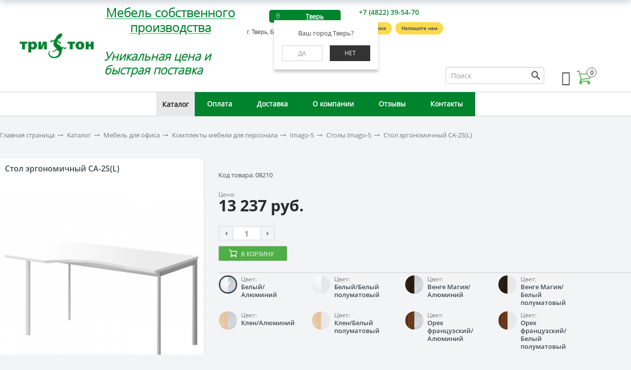

--- FILE ---
content_type: text/html; charset=UTF-8
request_url: https://triton-mebel.ru/catalog/stoly_87/stol_ergonomichnyy_ca_2s_l/
body_size: 29272
content:
<!DOCTYPE html>
<html xml:lang="ru" lang="ru">
    <head>

        <meta http-equiv="X-UA-Compatible" content="IE=edge" />
        <meta name="viewport" content="user-scalable=no, initial-scale=1.0, maximum-scale=1.0, width=device-width">
        <link rel="shortcut icon" type="image/x-icon" href="/favicon.ico" />

        <title>Стол эргономичный CA-2S(L) купить по низкой цене в #SOTBIT_REGIONS_UF_TEXT_SOTBIT#</title>

        <meta http-equiv="Content-Type" content="text/html; charset=UTF-8" />
<meta name="keywords" content="Стол эргономичный CA-2S(L), купить Стол эргономичный CA-2S(L) с доставкой" />
<meta name="description" content="Стол эргономичный CA-2S(L)" />
<link href="/bitrix/css/main/bootstrap.css?1516279660141508" type="text/css"  rel="stylesheet" />
<link href="/bitrix/css/main/font-awesome.css?150486784928777" type="text/css"  rel="stylesheet" />
<link href="/bitrix/css/main/themes/green/style.css?1504867849389" type="text/css"  rel="stylesheet" />
<link href="/bitrix/js/ui/design-tokens/dist/ui.design-tokens.css?176673738226358" type="text/css"  rel="stylesheet" />
<link href="/bitrix/js/ui/fonts/opensans/ui.font.opensans.css?17666705802555" type="text/css"  rel="stylesheet" />
<link href="/bitrix/js/main/popup/dist/main.popup.bundle.css?176673760831694" type="text/css"  rel="stylesheet" />
<link href="/local/templates/triton/components/bitrix/catalog/triton_default/style.css?16601426611122" type="text/css"  rel="stylesheet" />
<link href="/local/templates/triton/components/bitrix/catalog.element/.default/style.css?170841221828361" type="text/css"  rel="stylesheet" />
<link href="/bitrix/components/bitrix/sale.prediction.product.detail/templates/.default/style.css?1537349818381" type="text/css"  rel="stylesheet" />
<link href="/local/templates/triton/components/bitrix/catalog.element/.default/themes/green/style.css?17084122181531" type="text/css"  rel="stylesheet" />
<link href="/local/templates/triton/components/bitrix/catalog.recommended.products/.default/style.css?150486690330239" type="text/css"  rel="stylesheet" />
<link href="/local/templates/triton/components/bitrix/catalog.recommended.products/.default/themes/green/style.css?15048669035713" type="text/css"  rel="stylesheet" />
<link href="/local/templates/triton/components/bitrix/menu/triton_burger/style.css?17667386634056" type="text/css"  data-template-style="true"  rel="stylesheet" />
<link href="/local/templates/triton/components/akari/regions.choose/choose/style.css?16279190346038" type="text/css"  data-template-style="true"  rel="stylesheet" />
<link href="/local/include/search/ajax_search.css?16494310752494" type="text/css"  data-template-style="true"  rel="stylesheet" />
<link href="/local/css/jquery.mCustomScrollbar.min.css?164735627842839" type="text/css"  data-template-style="true"  rel="stylesheet" />
<link href="/local/templates/triton/components/bitrix/sale.basket.basket.line/basket/style.css?15048669034229" type="text/css"  data-template-style="true"  rel="stylesheet" />
<link href="/local/templates/triton/components/bitrix/menu/triton_multilevel/style.css?17667388794768" type="text/css"  data-template-style="true"  rel="stylesheet" />
<link href="/bitrix/templates/.default/ajax/ajax.css?1504867879448" type="text/css"  data-template-style="true"  rel="stylesheet" />
<link href="/local/templates/triton/components/h2o/buyoneclick/.default/style.css?157045395117178" type="text/css"  data-template-style="true"  rel="stylesheet" />
<link href="/bitrix/panel/main/popup.css?176667063622696" type="text/css"  data-template-style="true"  rel="stylesheet" />
<link href="/local/templates/triton/components/bitrix/system.show_message/.default/style.css?164502286667" type="text/css"  data-template-style="true"  rel="stylesheet" />
<link href="/local/templates/triton/styles.css?17670995277320" type="text/css"  data-template-style="true"  rel="stylesheet" />
<link href="/local/templates/triton/template_styles.css?17667411807490" type="text/css"  data-template-style="true"  rel="stylesheet" />
<link href="/local/templates/triton/styles/style.css?1767112809245834" type="text/css"  data-template-style="true"  rel="stylesheet" />
<link href="/local/templates/triton/styles/plugins.css?150486784353001" type="text/css"  data-template-style="true"  rel="stylesheet" />
<script>if(!window.BX)window.BX={};if(!window.BX.message)window.BX.message=function(mess){if(typeof mess==='object'){for(let i in mess) {BX.message[i]=mess[i];} return true;}};</script>
<script>(window.BX||top.BX).message({"JS_CORE_LOADING":"Загрузка...","JS_CORE_NO_DATA":"- Нет данных -","JS_CORE_WINDOW_CLOSE":"Закрыть","JS_CORE_WINDOW_EXPAND":"Развернуть","JS_CORE_WINDOW_NARROW":"Свернуть в окно","JS_CORE_WINDOW_SAVE":"Сохранить","JS_CORE_WINDOW_CANCEL":"Отменить","JS_CORE_WINDOW_CONTINUE":"Продолжить","JS_CORE_H":"ч","JS_CORE_M":"м","JS_CORE_S":"с","JSADM_AI_HIDE_EXTRA":"Скрыть лишние","JSADM_AI_ALL_NOTIF":"Показать все","JSADM_AUTH_REQ":"Требуется авторизация!","JS_CORE_WINDOW_AUTH":"Войти","JS_CORE_IMAGE_FULL":"Полный размер"});</script>

<script src="/bitrix/js/main/core/core.js?1766737690511455"></script>

<script>BX.Runtime.registerExtension({"name":"main.core","namespace":"BX","loaded":true});</script>
<script>BX.setJSList(["\/bitrix\/js\/main\/core\/core_ajax.js","\/bitrix\/js\/main\/core\/core_promise.js","\/bitrix\/js\/main\/polyfill\/promise\/js\/promise.js","\/bitrix\/js\/main\/loadext\/loadext.js","\/bitrix\/js\/main\/loadext\/extension.js","\/bitrix\/js\/main\/polyfill\/promise\/js\/promise.js","\/bitrix\/js\/main\/polyfill\/find\/js\/find.js","\/bitrix\/js\/main\/polyfill\/includes\/js\/includes.js","\/bitrix\/js\/main\/polyfill\/matches\/js\/matches.js","\/bitrix\/js\/ui\/polyfill\/closest\/js\/closest.js","\/bitrix\/js\/main\/polyfill\/fill\/main.polyfill.fill.js","\/bitrix\/js\/main\/polyfill\/find\/js\/find.js","\/bitrix\/js\/main\/polyfill\/matches\/js\/matches.js","\/bitrix\/js\/main\/polyfill\/core\/dist\/polyfill.bundle.js","\/bitrix\/js\/main\/core\/core.js","\/bitrix\/js\/main\/polyfill\/intersectionobserver\/js\/intersectionobserver.js","\/bitrix\/js\/main\/lazyload\/dist\/lazyload.bundle.js","\/bitrix\/js\/main\/polyfill\/core\/dist\/polyfill.bundle.js","\/bitrix\/js\/main\/parambag\/dist\/parambag.bundle.js"]);
</script>
<script>BX.Runtime.registerExtension({"name":"ui.dexie","namespace":"BX.DexieExport","loaded":true});</script>
<script>BX.Runtime.registerExtension({"name":"ls","namespace":"window","loaded":true});</script>
<script>BX.Runtime.registerExtension({"name":"fx","namespace":"window","loaded":true});</script>
<script>BX.Runtime.registerExtension({"name":"fc","namespace":"window","loaded":true});</script>
<script>BX.Runtime.registerExtension({"name":"pull.protobuf","namespace":"BX","loaded":true});</script>
<script>BX.Runtime.registerExtension({"name":"rest.client","namespace":"window","loaded":true});</script>
<script>(window.BX||top.BX).message({"pull_server_enabled":"Y","pull_config_timestamp":1766737630,"shared_worker_allowed":"Y","pull_guest_mode":"N","pull_guest_user_id":0,"pull_worker_mtime":1766737271});(window.BX||top.BX).message({"PULL_OLD_REVISION":"Для продолжения корректной работы с сайтом необходимо перезагрузить страницу."});</script>
<script>BX.Runtime.registerExtension({"name":"pull.client","namespace":"BX","loaded":true});</script>
<script>BX.Runtime.registerExtension({"name":"pull","namespace":"window","loaded":true});</script>
<script>BX.Runtime.registerExtension({"name":"ui.design-tokens","namespace":"window","loaded":true});</script>
<script>BX.Runtime.registerExtension({"name":"ui.fonts.opensans","namespace":"window","loaded":true});</script>
<script>BX.Runtime.registerExtension({"name":"main.popup","namespace":"BX.Main","loaded":true});</script>
<script>BX.Runtime.registerExtension({"name":"popup","namespace":"window","loaded":true});</script>
<script type="extension/settings" data-extension="currency.currency-core">{"region":"ru"}</script>
<script>BX.Runtime.registerExtension({"name":"currency.currency-core","namespace":"BX.Currency","loaded":true});</script>
<script>BX.Runtime.registerExtension({"name":"currency","namespace":"window","loaded":true});</script>
<script>BX.Runtime.registerExtension({"name":"main.pageobject","namespace":"BX","loaded":true});</script>
<script>(window.BX||top.BX).message({"JS_CORE_LOADING":"Загрузка...","JS_CORE_NO_DATA":"- Нет данных -","JS_CORE_WINDOW_CLOSE":"Закрыть","JS_CORE_WINDOW_EXPAND":"Развернуть","JS_CORE_WINDOW_NARROW":"Свернуть в окно","JS_CORE_WINDOW_SAVE":"Сохранить","JS_CORE_WINDOW_CANCEL":"Отменить","JS_CORE_WINDOW_CONTINUE":"Продолжить","JS_CORE_H":"ч","JS_CORE_M":"м","JS_CORE_S":"с","JSADM_AI_HIDE_EXTRA":"Скрыть лишние","JSADM_AI_ALL_NOTIF":"Показать все","JSADM_AUTH_REQ":"Требуется авторизация!","JS_CORE_WINDOW_AUTH":"Войти","JS_CORE_IMAGE_FULL":"Полный размер"});</script>
<script>BX.Runtime.registerExtension({"name":"window","namespace":"window","loaded":true});</script>
<script>BX.Runtime.registerExtension({"name":"jquery","namespace":"window","loaded":true});</script>
<script>(window.BX||top.BX).message({"LANGUAGE_ID":"ru","FORMAT_DATE":"DD.MM.YYYY","FORMAT_DATETIME":"DD.MM.YYYY HH:MI:SS","COOKIE_PREFIX":"BITRIX_SM","SERVER_TZ_OFFSET":"10800","UTF_MODE":"Y","SITE_ID":"s1","SITE_DIR":"\/","USER_ID":"","SERVER_TIME":1769685918,"USER_TZ_OFFSET":0,"USER_TZ_AUTO":"Y","bitrix_sessid":"80c2c84671984304d1ea2d6d31f4f033"});</script>


<script src="/bitrix/js/ui/dexie/dist/dexie.bundle.js?1766737638218847"></script>
<script src="/bitrix/js/main/core/core_ls.js?17667375704201"></script>
<script src="/bitrix/js/main/core/core_fx.js?150486787816888"></script>
<script src="/bitrix/js/main/core/core_frame_cache.js?176673763916945"></script>
<script src="/bitrix/js/pull/protobuf/protobuf.js?1644606963274055"></script>
<script src="/bitrix/js/pull/protobuf/model.js?164460696370928"></script>
<script src="/bitrix/js/rest/client/rest.client.js?176666929317414"></script>
<script src="/bitrix/js/pull/client/pull.client.js?176673727183861"></script>
<script src="/bitrix/js/main/popup/dist/main.popup.bundle.js?1766737760119952"></script>
<script src="/bitrix/js/currency/currency-core/dist/currency-core.bundle.js?17667371928800"></script>
<script src="/bitrix/js/currency/core_currency.js?17667371921181"></script>
<script src="/bitrix/js/main/ajax.js?150486787735509"></script>
<script src="/bitrix/js/main/pageobject/dist/pageobject.bundle.js?1766737690999"></script>
<script src="/bitrix/js/main/core/core_window.js?176673743298766"></script>
<script src="/bitrix/js/main/jquery/jquery-1.12.4.min.js?176667059697163"></script>
<script>
					(function () {
						"use strict";

						var counter = function ()
						{
							var cookie = (function (name) {
								var parts = ("; " + document.cookie).split("; " + name + "=");
								if (parts.length == 2) {
									try {return JSON.parse(decodeURIComponent(parts.pop().split(";").shift()));}
									catch (e) {}
								}
							})("BITRIX_CONVERSION_CONTEXT_s1");

							if (cookie && cookie.EXPIRE >= BX.message("SERVER_TIME"))
								return;

							var request = new XMLHttpRequest();
							request.open("POST", "/bitrix/tools/conversion/ajax_counter.php", true);
							request.setRequestHeader("Content-type", "application/x-www-form-urlencoded");
							request.send(
								"SITE_ID="+encodeURIComponent("s1")+
								"&sessid="+encodeURIComponent(BX.bitrix_sessid())+
								"&HTTP_REFERER="+encodeURIComponent(document.referrer)
							);
						};

						if (window.frameRequestStart === true)
							BX.addCustomEvent("onFrameDataReceived", counter);
						else
							BX.ready(counter);
					})();
				</script>



<script src="/local/templates/triton/scripts/libs/jquery-2.1.1.min.js?150486784384245"></script>
<script src="/local/templates/triton/scripts/libs/jquery.formstyler.min.js?150486784319139"></script>
<script src="/local/templates/triton/scripts/libs/slick.min.js?150486784340461"></script>
<script src="/local/templates/triton/scripts/libs/jquery-ui.min.js?1504867843253668"></script>
<script src="/local/templates/triton/scripts/libs/jquery.fancybox.js?150486784348706"></script>
<script src="/local/templates/triton/scripts/libs/jquery.jscrollpane.min.js?150486784314327"></script>
<script src="/local/templates/triton/scripts/libs/jquery.mousewheel.min.js?15048678432771"></script>
<script src="/local/templates/triton/scripts/libs/jquery.arcticmodal-0.3.min.js?15048678436118"></script>
<script src="/local/templates/triton/scripts/libs/jquery.placeholder.min.js?15048678433289"></script>
<script src="/local/templates/triton/scripts/libs/jquery.cookie.js?15048678433121"></script>
<script src="/local/templates/triton/scripts/libs/bootstrap.js?1731162646131637"></script>
<script src="/local/templates/triton/scripts/main.js?176889725737307"></script>
<script src="/local/templates/triton/scripts/libs/oneclick.js?17311626461631"></script>
<script src="/local/templates/triton/scripts/libs/lazyload.min.js?15571385262012"></script>
<script src="/local/templates/triton/components/bitrix/menu/triton_burger/script.js?16491639891705"></script>
<script src="/local/templates/triton/components/akari/regions.choose/choose/script.js?16491639895268"></script>
<script src="/local/templates/triton/components/akari/regions.choose/choose/js/horsey.min.js?162791912330447"></script>
<script src="/local/include/search/ajax_search.js?16473562781730"></script>
<script src="/local/js/jquery.mCustomScrollbar.js?164735627892961"></script>
<script src="/local/templates/triton/components/bitrix/sale.basket.basket.line/basket/script.js?15048669035292"></script>
<script src="/local/templates/triton/components/bitrix/menu/triton_multilevel/script.js?1649163989470"></script>
<script src="/local/templates/triton/components/h2o/buyoneclick/.default/script.js?157020173317368"></script>
<script src="/bitrix/components/h2o/buyoneclick/templates/.default/jquery.maskedinput.min.js?15725261004319"></script>
<script src="/local/templates/triton/components/bitrix/catalog.element/.default/script.js?170841221888651"></script>
<script src="/bitrix/components/bitrix/sale.prediction.product.detail/templates/.default/script.js?1504867844579"></script>
<script src="/local/templates/triton/components/bitrix/catalog.recommended.products/.default/script.js?166151119632870"></script>


        
        <script type="text/javascript">
            triton = {template_path: "/local/templates/triton"};
        </script>

        <meta name="yandex-verification" content="28236e5f30c4d112" />



        
        
        
        <meta name="google-site-verification" content="ez1Ak0qsAdnmQib-uiIe09fbm7qIveaTI4Ub0Yw6bQY" />
        <meta name="google-site-verification" content="8dsPn6Ez9BS0PRzcFB92m27wYvnsX_mR8b32dbVM_i4" />

        <script type="text/javascript">
            (function (d, w) {
            var n = d.getElementsByTagName("script")[0],
            s = d.createElement("script");
            s.type = "text/javascript";
            s.async = true;
            s.src = "https://qoopler.ru/index.php?ref="+d.referrer+"&page=" + encodeURIComponent(w.location.href);
            n.parentNode.insertBefore(s, n);
            })(document, window);
        </script>

        <script type="text/javascript" >
            setTimeout(() => {
                (function(m,e,t,r,i,k,a){m[i]=m[i]||function(){(m[i].a=m[i].a||[]).push(arguments)};
                    m[i].l=1*new Date();k=e.createElement(t),a=e.getElementsByTagName(t)[0],k.async=1,k.src=r,a.parentNode.insertBefore(k,a)})
                (window, document, "script", "https://mc.yandex.ru/metrika/tag.js", "ym");

                ym(46420521, "init", {
                    clickmap:true,
                    trackLinks:true,
                    accurateTrackBounce:true
                });
            }, 7000);

        </script>
		<style>
			.header-basket .profile-icon {
				display: none;
			}
		</style>
</head>
<body>

    <noscript>
        <div>
            <img src="https://mc.yandex.ru/watch/46420521" style="position:absolute; left:-9999px;" alt="" />
        </div>
    </noscript>

    <div id="panel"></div>

        <div id="sticky" class="sticky-element">

            <div class="sticky-anchor"></div>

            <div class="sticky-content">

                <header class="header">
                    <div class="center-header-wrapper">

                        <div class="clr header-align">

                            <div class="header-container m-20-right">

                                <!--'start_frame_cache_LkGdQn'-->
<nav class="triton-burger">

    <div class="hamburger-menu">

        <input id="menu__toggle" type="checkbox" />
        <label class="menu__btn" for="menu__toggle">
        <span></span>
        </label>

        <div class="menu__box">

            <div class="hamburger-info"> <!-- город, телефон, обратный звонок -->
            
                                <div class="select-city-wrap-burger">
                    <div class="select-city__block">
                        <span class="chosen select-city__block__text-city-no-open"></span>
                    </div>
                    
                </div>

                <div class="hamburger-phone">
                                            <a class="zphone" href="tel:88005119091">
                            +7 (800) 511-90-91
                        </a>

                    
                    <a href="#" class="header-btn-callback btn-recall">Заказать звонок</a>
                </div>          

            </div>
		<ul>
                
                    
                    
                                                    <li class="parent-level"><a href="/catalog/" class="root-item-selected parent_item menu__item">Каталог</a>
                                <ul>
                        
                    
                    
                
                    
                    
                        
                                                            <li><a class="menu__item" href="/catalog/spetspredlozheniya/">Спецпредложения</a></li>
                            
                        
                    
                    
                
                    
                    
                        
                                                            <li><a class="menu__item" href="/catalog/novinki/">Новинки</a></li>
                            
                        
                    
                    
                
                    
                    
                        
                                                            <li><a class="menu__item" href="/catalog/mebel_dlya_ofisa/">Мебель для офиса</a></li>
                            
                        
                    
                    
                
                    
                    
                        
                                                            <li><a class="menu__item" href="/catalog/kabinety_rukovoditeley/">Кабинеты руководителей</a></li>
                            
                        
                    
                    
                
                    
                    
                        
                                                            <li><a class="menu__item" href="/catalog/ofisnye_kresla/">Офисные кресла</a></li>
                            
                        
                    
                    
                
                    
                    
                        
                                                            <li><a class="menu__item" href="/catalog/kompyuternye_kresla/">Компьютерные кресла</a></li>
                            
                        
                    
                    
                
                    
                    
                        
                                                            <li><a class="menu__item" href="/catalog/myagkaya_mebel_dlya_ofisa/">Мягкая мебель для офиса</a></li>
                            
                        
                    
                    
                
                    
                    
                        
                                                            <li><a class="menu__item" href="/catalog/tovary_dlya_ofisa/">Товары для офиса</a></li>
                            
                        
                    
                    
                
                    
                    
                        
                                                            <li><a class="menu__item" href="/catalog/meditsinskaya_mebel/">Медицинская мебель</a></li>
                            
                        
                    
                    
                
                    
                    
                        
                                                            <li><a class="menu__item" href="/catalog/metallicheskaya_mebel_i_seyfy/">Металлическая мебель</a></li>
                            
                        
                    
                    
                
                    
                    
                        
                                                            <li><a class="menu__item" href="/catalog/seyfy/">Сейфы</a></li>
                            
                        
                    
                    
                
                    
                    
                        
                                                            <li><a class="menu__item" href="/catalog/dekorativnye_reechnye_paneli_woodnel/">Декоративные реечные панели Woodnel</a></li>
                            
                        
                    
                    
                
                    
                    
                        
                                                            <li><a class="menu__item" href="/catalog/mebel_dlya_aktovogo_zala/">Мебель для актового зала</a></li>
                            
                        
                    
                    
                
                    
                    
                        
                                                            <li><a class="menu__item" href="/catalog/mebel_dlya_doma/">Мебель для дома</a></li>
                            
                        
                    
                    
                
                    
                    
                        
                                                            <li><a class="menu__item" href="/catalog/mebel_dlya_razdevalok/">Мебель для раздевалок</a></li>
                            
                        
                    
                    
                
                    
                    
                        
                                                            <li><a class="menu__item" href="/catalog/mebel_dlya_uchitelskoy/">Мебель для учительской</a></li>
                            
                        
                    
                    
                
                    
                    
                        
                                                            <li><a class="menu__item" href="/catalog/ofisnye_kukhni/">Офисные кухни</a></li>
                            
                        
                    
                    
                
                    
                    
                        
                                                            <li><a class="menu__item" href="/catalog/peregorodki_ekrany/">Перегородки, экраны</a></li>
                            
                        
                    
                    
                
                    
                    
                        
                                                            <li><a class="menu__item" href="/catalog/teatralnye_kresla/">Театральные кресла</a></li>
                            
                        
                    
                    
                
                    
                    
                        
                                                            <li><a class="menu__item" href="/catalog/stoly_dlya_peregovorov/">Столы для переговоров</a></li>
                            
                        
                    
                    
                
                    
                    
                        
                                                            <li><a class="menu__item" href="/catalog/shkolnaya_mebel/">Школьная мебель</a></li>
                            
                        
                    
                    
                
                    
                    
                        
                                                            <li><a class="menu__item" href="/catalog/stoyki_resepshn/">Стойки ресепшн</a></li>
                            
                        
                    
                    
                
                    
                    
                        
                                                            <li><a class="menu__item" href="/catalog/barnye_stulya/">Барные стулья</a></li>
                            
                        
                    
                    
                
                    
                    
                        
                                                            <li><a class="menu__item" href="/catalog/mebel_dlya_gostinits_i_oteley/">Мебель для гостиниц и отелей</a></li>
                            
                        
                    
                    
                
                    
                    
                        
                                                            <li><a class="menu__item" href="/catalog/mebel_dlya_bibliotek_i_domov_kultury_1/">Мебель для библиотек и домов культуры</a></li>
                            
                        
                    
                    
                
                    
                    
                        
                                                            <li><a class="menu__item" href="/catalog/sudebnaya_mebel/">Судебная мебель</a></li>
                            
                        
                    
                    
                
                    
                    
                        
                                                            <li><a class="menu__item" href="/catalog/mebel_sobstvennogo_proizvodstva/">Мебель собственного производства</a></li>
                            
                        
                    
                    
                
                                            </ul></li>                    
                    
                        
                                                            <li><a href="/about/payment/" class="menu__item">Оплата</a></li>
                            
                        
                    
                    
                
                    
                    
                        
                                                            <li><a href="/about/delivery/" class="menu__item">Доставка</a></li>
                            
                        
                    
                    
                
                    
                    
                        
                                                            <li><a href="/about/" class="menu__item">О компании</a></li>
                            
                        
                    
                    
                
                    
                    
                        
                                                            <li><a href="/about/reviews/" class="menu__item">Отзывы</a></li>
                            
                        
                    
                    
                
                    
                    
                        
                                                            <li><a href="/about/contacts/" class="menu__item">Контакты</a></li>
                            
                        
                    
                    
                
                		</ul>
            <div class="second-nav">
				<ul>
					<li class="second-level"><a class="second__item profile-ico" href="#">Личный кабинет</a></li>
					<li class="second-level"><a class="second__item cart-ico" href="#">Корзина</a></li>
				</ul>
            </div>

            <div class="hamburger-contact">

                <div>
                    <h4>Контактная информация</h4>
                </div>

                <div class="footer__address">
                    Тверь, Беляковский переулок, 46                </div>

                <div class="footer__timetable">Пн-Пт с 09:00 до 18:00; Сб,Вс – выходной</div>

                <div class="footer__phones">

                                    <a class="zphone" href="tel:88005119091">
                        +7 (800) 511-90-91
                    </a>
                
                </div>

                <div class="footer__mail">
                                            <a href="mailto:tver@triton-mebel.ru">tver@triton-mebel.ru</a>
                    
                </div>

            </div>

		</div>
    </div>

</nav><!--'end_frame_cache_LkGdQn'-->
                                <div class="logo">
                                    <a href="/" class="header-logo">
                                        <img src="/local/templates/triton/images/logo_triton1.png" alt="Тритон Мебель - типовая мебель и по вашим размерам">                                    </a>
                                </div>

                            </div>

                            <div class="slogan m-20-right">
								<a href="/catalog/mebel_sobstvennogo_proizvodstva/" class="slogan__link"> </a>
<h2><b><a href="/catalog/mebel_sobstvennogo_proizvodstva/" class="slogan__link"><span style="color: #81ca9d;"><u> <span style="color: #00832d;">Мебель собственного производства</span></u></span></a></b></h2>
 <span style="color: #00832d;"> </span><span style="color: #00832d;"> </span><span style="color: #00832d;"> </span>
<h3><span style="color: #00832d;"> </span><i><span style="color: #81ca9d;"><b> <span style="color: #00832d;">Уникальная цена и быстрая поставка</span></b></span></i></h3>
 <a href="/catalog/mebel_sobstvennogo_proizvodstva/" class="slogan__link"> </a>                            </div>

                            <div class="header-address">
                                <div class="header-row">
                                    <!--'start_frame_cache_kRacnX'--><div class="select-city-wrap">
	<div class="select-city__block">
		
		<span class="select-city__block__text-city"><span class="slct-city">Тверь</span></span>
	</div>
	<div class="select-city__dropdown-wrap" style="display:block;">
		<div class="select-city__dropdown">
			<div class="select-city__dropdown__title-wrap">
				<span class="select-city__dropdown__title">Ваш город					Тверь?</span>
			</div>
			<div class="select-city__dropdown__choose-wrap">
				<span class="select-city__dropdown__choose__yes select-city__dropdown__choose" data-id="14">Да</span>
				<span class="select-city__dropdown__choose__no select-city__dropdown__choose">Нет</span>
			</div>
		</div>
	</div>
</div>
<div class="select-city__modal">
	<div class="select-city__modal-wrap">
		<div class="select-city__close"></div>
		<div class="select-city__modal__title-wrap">
			<p class="select-city__modal__title">Ваш город: <span id="select-city__js">Тверь</span></p>
		</div>
		<div class="select-city__modal__list-wrap">
			<span class="select-city__modal__list__title">Неправильно определили? Выберите из списка:</span>
		</div>
		<div class="select-city__modal__list">
												<p class="select-city__modal__list__item" data-index="0">Тверь</p>
																	<p class="select-city__modal__list__item" data-index="1">Владимир</p>
																	<p class="select-city__modal__list__item" data-index="2">Москва</p>
																	<p class="select-city__modal__list__item" data-index="3">Ржев</p>
																		</div>
		<div class="select-city__modal__submit-wrap">
			<div class="select-city__modal__submit__title-wrap">
				<span class="select-city__modal__submit__title">Или укажите в строке ниже:</span>
			</div>
			<div class="select-city__modal__submit__block-wrap">
				<div class="select-city__modal__submit__block-wrap__input_wrap">
					<input value="" type="text" class="select-city__modal__submit__input">
				</div>
				<input type="submit" name="submit" value="Выбрать" class="select-city__modal__submit__btn">
			</div>
		</div>
	</div>
</div>
<div class="modal__overlay"></div>
<script>
var SotbitRegion = new SotbitRegions({
	'list':[{'ID':'14','NAME':'Тверь','URL':'https://triton-mebel.ru/catalog/stoly_87/stol_ergonomichnyy_ca_2s_l/','CODE':'https://triton-mebel.ru','CURRENT':'Y'},{'ID':'15','NAME':'Владимир','URL':'https://vladimir.triton-mebel.ru/catalog/stoly_87/stol_ergonomichnyy_ca_2s_l/','CODE':'https://vladimir.triton-mebel.ru'},{'ID':'17','NAME':'Москва','URL':'https://moskva.triton-mebel.ru/catalog/stoly_87/stol_ergonomichnyy_ca_2s_l/','CODE':'https://moskva.triton-mebel.ru'},{'ID':'18','NAME':'Ржев','URL':'https://rzhev.triton-mebel.ru/catalog/stoly_87/stol_ergonomichnyy_ca_2s_l/','CODE':'https://rzhev.triton-mebel.ru'},{'ID':'19','NAME':'Тверская область','URL':'https://triton-mebel.ru/catalog/stoly_87/stol_ergonomichnyy_ca_2s_l/','CODE':'https://triton-mebel.ru','CURRENT':'Y'}],
	'rootDomain':'triton-mebel.ru',
	'templateFolder':'/local/templates/triton/components/akari/regions.choose/choose',
	'singleDomain':'N'
});
</script>
<!--'end_frame_cache_kRacnX'-->
                                                                                                                <div class="city-info sotbit">
                                            <p class="address h-info">
                                                г. Тверь, Беляковский пер., д. 46А                                             </p>
                                        </div>

                                                                    </div>
                            </div>

                            <div class="header-info">
                                <div class="header-row">
                                    <div class="header-info">
                                        <div class="header-phone">
                                                                                            <a class="zphone" href="tel:74822395470">
                                                    +7 (4822) 39-54-70                                                </a>

                                                                                    </div>
                                        <div class="header--callback">
                                          <a href="javascript:void(0);" class="header-btn-callback btn-recall">Заказать звонок</a>
                                          <a href="javascript:void(0);" class="btn-form-b24 header-btn-callback">Напишите нам</a>
                                        </div>
                                      </div>
                                </div>

                            </div>

                                                        <div class="header-second-row">
                                <div class="header-search col-lg-1 col-md-2 col-sm-10 col-xs-8 col-lg-offset-1">
                                    
<form class="lv-search" action="/search/index.php">
            <input type="search" class="form-control lv-input" maxlength="50" size="15" value="" name="q" id="q" autocomplete="off" placeholder="Поиск">
    &nbsp;
    
</form>
                                </div>

                                <div class="header-basket">
                                    <div class="header-row">
                                        <script>
var bx_basketFKauiI = new BitrixSmallCart;
</script>
<div id="bx_basketFKauiI" class="bx-basket bx-opener"><!--'start_frame_cache_bx_basketFKauiI'-->                <a href="#" class="top-enter__link profile-icon"><i class="fa fa-user" aria-hidden="true"></i></a>
                				
<a href="/personal/cart/" class="hc-icon">
           <div class="hc-counter">0</div> 
        </a>
           <!--div class="hc-info">
            <div class="hc-info__count">В <a href="/personal/cart/">корзине</a>: <span><a href="/personal/cart/">0</a></span> позиций</div>

            
            <div class="hc-info__sum"> на сумму: <a href="/personal/cart/">0 руб.</a></div>
            <a href="/personal/cart/" class="hc-info__order">Оформить заказ</a>
        </div-->
        
<!--'end_frame_cache_bx_basketFKauiI'--></div>
<script type="text/javascript">
	bx_basketFKauiI.siteId       = 's1';
	bx_basketFKauiI.cartId       = 'bx_basketFKauiI';
	bx_basketFKauiI.ajaxPath     = '/bitrix/components/bitrix/sale.basket.basket.line/ajax.php';
	bx_basketFKauiI.templateName = 'basket';
	bx_basketFKauiI.arParams     =  {'HIDE_ON_BASKET_PAGES':'Y','PATH_TO_BASKET':'/personal/cart/','PATH_TO_ORDER':'/personal/order/make/','PATH_TO_PERSONAL':'/personal/','PATH_TO_PROFILE':'/personal/','PATH_TO_REGISTER':'/login/','POSITION_FIXED':'N','SHOW_AUTHOR':'N','SHOW_EMPTY_VALUES':'Y','SHOW_NUM_PRODUCTS':'Y','SHOW_PERSONAL_LINK':'N','SHOW_PRODUCTS':'N','SHOW_TOTAL_PRICE':'Y','CACHE_TYPE':'A','SHOW_REGISTRATION':'N','PATH_TO_AUTHORIZE':'/login/','SHOW_DELAY':'Y','SHOW_NOTAVAIL':'Y','SHOW_IMAGE':'Y','SHOW_PRICE':'Y','SHOW_SUMMARY':'Y','POSITION_VERTICAL':'top','POSITION_HORIZONTAL':'right','MAX_IMAGE_SIZE':'70','AJAX':'N','~HIDE_ON_BASKET_PAGES':'Y','~PATH_TO_BASKET':'/personal/cart/','~PATH_TO_ORDER':'/personal/order/make/','~PATH_TO_PERSONAL':'/personal/','~PATH_TO_PROFILE':'/personal/','~PATH_TO_REGISTER':'/login/','~POSITION_FIXED':'N','~SHOW_AUTHOR':'N','~SHOW_EMPTY_VALUES':'Y','~SHOW_NUM_PRODUCTS':'Y','~SHOW_PERSONAL_LINK':'N','~SHOW_PRODUCTS':'N','~SHOW_TOTAL_PRICE':'Y','~CACHE_TYPE':'A','~SHOW_REGISTRATION':'N','~PATH_TO_AUTHORIZE':'/login/','~SHOW_DELAY':'Y','~SHOW_NOTAVAIL':'Y','~SHOW_IMAGE':'Y','~SHOW_PRICE':'Y','~SHOW_SUMMARY':'Y','~POSITION_VERTICAL':'top','~POSITION_HORIZONTAL':'right','~MAX_IMAGE_SIZE':'70','~AJAX':'N','cartId':'bx_basketFKauiI'}; // TODO \Bitrix\Main\Web\Json::encode
	bx_basketFKauiI.closeMessage = 'Скрыть';
	bx_basketFKauiI.openMessage  = 'Раскрыть';
	bx_basketFKauiI.activate();
</script>                                    </div>
                                </div>

                            </div>

                        </div>

                    </div>

                </header>

            </div>

            <!--'start_frame_cache_XEVOpk'-->

<div class="wrapper-menu">
	<ul id="horizontal-multilevel-menu">

	
		
		
							<li class="parent-level"><a href="/catalog/" class="root-item-selected">Каталог</a>
					<ul>
			
		
		
	
		
		
							<li><a href="/catalog/spetspredlozheniya/" class="parent">Спецпредложения</a>
					<ul>
			
		
		
	
		
		
			
									<li><a href="/catalog/kresla_novinki/">Кресла Новинки</a></li>
				
			
		
		
	
		
		
			
									<li><a href="/catalog/serii_nashego_proizvodstva/">Серии нашего производства</a></li>
				
			
		
		
	
		
		
			
									<li><a href="/catalog/spetspredlozheniya_kabinetov_rukovoditeley/">Спецпредложения кабинетов руководителей</a></li>
				
			
		
		
	
		
		
			
									<li><a href="/catalog/spetspredlozheniya_mebeli_dlya_ofisa/">Спецпредложения мебели для офиса</a></li>
				
			
		
		
	
		
		
			
									<li><a href="/catalog/spetspredlozheniya_myagkoy_mebeli_dlya_ofisa/">Спецпредложения мягкой мебели для офиса</a></li>
				
			
		
		
	
		
		
			
									<li><a href="/catalog/spetspredlozheniya_ofisnykh_kresel/">Спецпредложения офисных кресел</a></li>
				
			
		
		
	
		
		
			
									<li><a href="/catalog/spetspredlozheniya_ofisnykh_kukhon/">Спецпредложения офисных кухонь</a></li>
				
			
		
		
	
		
		
			
									<li><a href="/catalog/spetspredlozheniya_rukovoditelskikh_kresel/">Спецпредложения руководительских кресел</a></li>
				
			
		
		
	
		
		
			
									<li><a href="/catalog/spetspredlozheniya_stoyek_resepshn/">Спецпредложения стойек ресепшн</a></li>
				
			
		
		
	
					</ul></li>		
		
			
									<li><a href="/catalog/novinki/">Новинки</a></li>
				
			
		
		
	
		
		
							<li><a href="/catalog/mebel_dlya_ofisa/" class="parent">Мебель для офиса</a>
					<ul>
			
		
		
	
		
		
			
									<li><a href="/catalog/komplekty_mebeli_dlya_personala/">Комплекты мебели для персонала</a></li>
				
			
		
		
	
		
		
			
									<li><a href="/catalog/stoly_dlya_ofisa/">Столы для офиса</a></li>
				
			
		
		
	
		
		
			
									<li><a href="/catalog/pristavki_dlya_stolov/">Приставки для столов</a></li>
				
			
		
		
	
		
		
			
									<li><a href="/catalog/ofisnye_tumby/">Офисные тумбы</a></li>
				
			
		
		
	
		
		
			
									<li><a href="/catalog/shkafy_dlya_ofisa/">Шкафы для офиса</a></li>
				
			
		
		
	
		
		
			
									<li><a href="/catalog/ekrany_dlya_stolov/">Экраны для столов</a></li>
				
			
		
		
	
		
		
			
									<li><a href="/catalog/dveri_dlya_shkafov/">Двери для шкафов</a></li>
				
			
		
		
	
		
		
			
									<li><a href="/catalog/bench_sistemy_dlya_ofisa/">Бэнч-системы для офиса</a></li>
				
			
		
		
	
		
		
			
									<li><a href="/catalog/polki_dlya_ofisa/">Полки для офиса</a></li>
				
			
		
		
	
		
		
			
									<li><a href="/catalog/paneli_dlya_stolov/">Панели для столов</a></li>
				
			
		
		
	
		
		
			
									<li><a href="/catalog/stoleshnitsy_dlya_personala/">Столешницы</a></li>
				
			
		
		
	
		
		
			
									<li><a href="/catalog/aksessuary_dlya_mebeli/">Аксессуары для мебели</a></li>
				
			
		
		
	
					</ul></li>		
		
							<li><a href="/catalog/kabinety_rukovoditeley/" class="parent">Кабинеты руководителей</a>
					<ul>
			
		
		
	
		
		
			
									<li><a href="/catalog/komplekty_kabinetov_rukovoditeley/">Комплекты кабинетов руководителей</a></li>
				
			
		
		
	
		
		
			
									<li><a href="/catalog/pristavki_dlya_kabinetov/">Приставки для кабинетов</a></li>
				
			
		
		
	
		
		
			
									<li><a href="/catalog/stoly_dlya_rukovoditeley/">Столы для руководителей</a></li>
				
			
		
		
	
		
		
			
									<li><a href="/catalog/tumby_dlya_kabinetov/">Тумбы для кабинетов</a></li>
				
			
		
		
	
		
		
			
									<li><a href="/catalog/shkafy_dlya_rukovoditeley/">Шкафы для руководителей</a></li>
				
			
		
		
	
		
		
			
									<li><a href="/catalog/bench_sistemy_dlya_rukovoditeley/">Бэнч-системы</a></li>
				
			
		
		
	
		
		
			
									<li><a href="/catalog/ekrany_dlya_kabinetov/">Экраны для кабинетов</a></li>
				
			
		
		
	
		
		
			
									<li><a href="/catalog/dveri_dlya_shkafov_rukovoditeley/">Двери для шкафов руководителей</a></li>
				
			
		
		
	
					</ul></li>		
		
							<li><a href="/catalog/ofisnye_kresla/" class="parent">Офисные кресла</a>
					<ul>
			
		
		
	
		
		
			
									<li><a href="/catalog/kresla_dlya_personala/">Кресла для персонала</a></li>
				
			
		
		
	
		
		
			
									<li><a href="/catalog/kresla_dlya_rukovoditeley/">Кресла для руководителей</a></li>
				
			
		
		
	
		
		
			
									<li><a href="/catalog/konferents_kresla/">Конференц-кресла</a></li>
				
			
		
		
	
		
		
			
									<li><a href="/catalog/ofisnye_stulya/">Офисные стулья</a></li>
				
			
		
		
	
		
		
			
									<li><a href="/catalog/mnogomestnye_sektsii_i_banketki/">Многоместные секции и банкетки</a></li>
				
			
		
		
	
		
		
			
									<li><a href="/catalog/komplektuyushchie_dlya_kresel/">Комплектующие для кресел</a></li>
				
			
		
		
	
					</ul></li>		
		
							<li><a href="/catalog/kompyuternye_kresla/" class="parent">Компьютерные кресла</a>
					<ul>
			
		
		
	
		
		
			
									<li><a href="/catalog/detskie_kompyuternye_kresla/">Детские компьютерные кресла</a></li>
				
			
		
		
	
		
		
			
									<li><a href="/catalog/igrovye_kresla/">Игровые кресла</a></li>
				
			
		
		
	
					</ul></li>		
		
							<li><a href="/catalog/myagkaya_mebel_dlya_ofisa/" class="parent">Мягкая мебель для офиса</a>
					<ul>
			
		
		
	
		
		
			
									<li><a href="/catalog/ofisnye_pufy/">Офисные пуфы</a></li>
				
			
		
		
	
		
		
			
									<li><a href="/catalog/myagkie_kresla/">Мягкие кресла</a></li>
				
			
		
		
	
		
		
			
									<li><a href="/catalog/ofisnye_divany/">Офисные диваны</a></li>
				
			
		
		
	
		
		
			
									<li><a href="/catalog/ofisnye_banketki/">Офисные банкетки</a></li>
				
			
		
		
	
		
		
			
									<li><a href="/catalog/stoliki/">Столики</a></li>
				
			
		
		
	
		
		
			
									<li><a href="/catalog/aksessuary_dlya_myagkoy_mebeli/">Аксессуары для мягкой мебели</a></li>
				
			
		
		
	
					</ul></li>		
		
							<li><a href="/catalog/tovary_dlya_ofisa/" class="parent">Товары для офиса</a>
					<ul>
			
		
		
	
		
		
			
									<li><a href="/catalog/zhurnalnye_stoliki/">Журнальные столики</a></li>
				
			
		
		
	
		
		
			
									<li><a href="/catalog/veshalki/">Вешалки</a></li>
				
			
		
		
	
		
		
			
									<li><a href="/catalog/obuvnitsy/">Обувницы</a></li>
				
			
		
		
	
		
		
			
									<li><a href="/catalog/etazherki/">Этажерки</a></li>
				
			
		
		
	
		
		
			
									<li><a href="/catalog/tumby_pod_televizor/">Тумбы под телевизор</a></li>
				
			
		
		
	
		
		
			
									<li><a href="/catalog/tsvetochnitsy/">Цветочницы</a></li>
				
			
		
		
	
		
		
			
									<li><a href="/catalog/urny/">Урны</a></li>
				
			
		
		
	
		
		
			
									<li><a href="/catalog/zerkala/">Зеркала</a></li>
				
			
		
		
	
		
		
			
									<li><a href="/catalog/stendy_i_oborudovanie/">Стенды и оборудование</a></li>
				
			
		
		
	
					</ul></li>		
		
							<li><a href="/catalog/meditsinskaya_mebel/" class="parent">Медицинская мебель</a>
					<ul>
			
		
		
	
		
		
			
									<li><a href="/catalog/aptechki_kushetki/">Аптечки, кушетки</a></li>
				
			
		
		
	
		
		
			
									<li><a href="/catalog/seyfy_termostaty/">Сейфы-термостаты</a></li>
				
			
		
		
	
		
		
			
									<li><a href="/catalog/meditsinskie_shkafy/">Медицинские шкафы</a></li>
				
			
		
		
	
		
		
			
									<li><a href="/catalog/meditsinskie_stoliki/">Медицинские столики</a></li>
				
			
		
		
	
		
		
			
									<li><a href="/catalog/tumby_meditsinskie_podkatnye/">Тумбы медицинские подкатные</a></li>
				
			
		
		
	
		
		
			
									<li><a href="/catalog/meditsinskie_shkafy_dlya_razdevalok/">Медицинские шкафы для раздевалок</a></li>
				
			
		
		
	
		
		
			
									<li><a href="/catalog/meditsinskie_shtativy/">Медицинские штативы</a></li>
				
			
		
		
	
					</ul></li>		
		
							<li><a href="/catalog/metallicheskaya_mebel_i_seyfy/" class="parent">Металлическая мебель</a>
					<ul>
			
		
		
	
		
		
			
									<li><a href="/catalog/kartoteki/">Картотеки</a></li>
				
			
		
		
	
		
		
			
									<li><a href="/catalog/metallicheskie_shkafy_dlya_ofisa_1/">Металлические шкафы для офиса</a></li>
				
			
		
		
	
		
		
			
									<li><a href="/catalog/shkafy_dlya_razdevalok/">Шкафы для раздевалок</a></li>
				
			
		
		
	
		
		
			
									<li><a href="/catalog/prochie_shkafy/">Прочие шкафы</a></li>
				
			
		
		
	
		
		
			
									<li><a href="/catalog/stellazhi/">Стеллажи</a></li>
				
			
		
		
	
		
		
			
									<li><a href="/catalog/depozitnye_yacheyki/">Депозитные ячейки</a></li>
				
			
		
		
	
		
		
			
									<li><a href="/catalog/tempokassa/">Темпокасса</a></li>
				
			
		
		
	
		
		
			
									<li><a href="/catalog/proizvodstvennaya_mebel/">Производственная мебель</a></li>
				
			
		
		
	
		
		
			
									<li><a href="/catalog/obuvnitsy_metallicheskie/">Обувницы металлические</a></li>
				
			
		
		
	
		
		
			
									<li><a href="/catalog/garderobnye_sistemy_1/">Гардеробные системы</a></li>
				
			
		
		
	
					</ul></li>		
		
							<li><a href="/catalog/seyfy/" class="parent">Сейфы</a>
					<ul>
			
		
		
	
		
		
			
									<li><a href="/catalog/metallicheskie_seyfy/">Металлические сейфы</a></li>
				
			
		
		
	
		
		
			
									<li><a href="/catalog/oruzheynye_seyfy/">Оружейные сейфы</a></li>
				
			
		
		
	
		
		
			
									<li><a href="/catalog/aktsiya_na_seyfy/">Акция на сейфы</a></li>
				
			
		
		
	
					</ul></li>		
		
							<li><a href="/catalog/dekorativnye_reechnye_paneli_woodnel/" class="parent">Декоративные реечные панели Woodnel</a>
					<ul>
			
		
		
	
		
		
			
									<li><a href="/catalog/paneli_s/">Панели S</a></li>
				
			
		
		
	
		
		
			
									<li><a href="/catalog/paneli_m/">Панели M</a></li>
				
			
		
		
	
		
		
			
									<li><a href="/catalog/paneli_l/">Панели L</a></li>
				
			
		
		
	
		
		
			
									<li><a href="/catalog/paneli_xl/">Панели XL</a></li>
				
			
		
		
	
					</ul></li>		
		
			
									<li><a href="/catalog/mebel_dlya_aktovogo_zala/">Мебель для актового зала</a></li>
				
			
		
		
	
		
		
							<li><a href="/catalog/mebel_dlya_doma/" class="parent">Мебель для дома</a>
					<ul>
			
		
		
	
		
		
			
									<li><a href="/catalog/domashnie_kabinety/">Домашние кабинеты</a></li>
				
			
		
		
	
		
		
			
									<li><a href="/catalog/kompyuternye_stoly/">Компьютерные столы</a></li>
				
			
		
		
	
		
		
			
									<li><a href="/catalog/obedennye_stoly/">Обеденные столы</a></li>
				
			
		
		
	
		
		
			
									<li><a href="/catalog/servirovochnye_stoliki/">Сервировочные столики</a></li>
				
			
		
		
	
		
		
			
									<li><a href="/catalog/stulya_dlya_doma/">Стулья для дома</a></li>
				
			
		
		
	
		
		
			
									<li><a href="/catalog/krovati/">Кровати</a></li>
				
			
		
		
	
		
		
			
									<li><a href="/catalog/prochaya_mebel_dlya_doma/">Прочая мебель для дома</a></li>
				
			
		
		
	
					</ul></li>		
		
			
									<li><a href="/catalog/mebel_dlya_razdevalok/">Мебель для раздевалок</a></li>
				
			
		
		
	
		
		
			
									<li><a href="/catalog/mebel_dlya_uchitelskoy/">Мебель для учительской</a></li>
				
			
		
		
	
		
		
							<li><a href="/catalog/ofisnye_kukhni/" class="parent">Офисные кухни</a>
					<ul>
			
		
		
	
		
		
			
									<li><a href="/catalog/corsica/">Corsica</a></li>
				
			
		
		
	
		
		
			
									<li><a href="/catalog/ibiza/">Ibiza</a></li>
				
			
		
		
	
		
		
			
									<li><a href="/catalog/sicilia/">Sicilia</a></li>
				
			
		
		
	
		
		
			
									<li><a href="/catalog/fit_kukhnya/">FIT</a></li>
				
			
		
		
	
					</ul></li>		
		
							<li><a href="/catalog/peregorodki_ekrany/" class="parent">Перегородки, экраны</a>
					<ul>
			
		
		
	
		
		
			
									<li><a href="/catalog/nastolnye_ekrany/">Настольные экраны</a></li>
				
			
		
		
	
		
		
			
									<li><a href="/catalog/mobilnye_ofisnye_peregorodki/">Мобильные офисные перегородки</a></li>
				
			
		
		
	
		
		
			
									<li><a href="/catalog/santekhnicheskie_kabinki_pissuarnye_peregorodki_i_dushevye_kabiny/">Сантехнические кабинки, писсуарные перегородки и душевые кабины</a></li>
				
			
		
		
	
		
		
			
									<li><a href="/catalog/ofisnye_peregorodki_1/">Офисные перегородки</a></li>
				
			
		
		
	
		
		
			
									<li><a href="/catalog/dveri_1/">Двери</a></li>
				
			
		
		
	
					</ul></li>		
		
			
									<li><a href="/catalog/teatralnye_kresla/">Театральные кресла</a></li>
				
			
		
		
	
		
		
							<li><a href="/catalog/stoly_dlya_peregovorov/" class="parent">Столы для переговоров</a>
					<ul>
			
		
		
	
		
		
			
									<li><a href="/catalog/komplekty_peregovornykh_stolov/">Комплекты переговорных столов</a></li>
				
			
		
		
	
					</ul></li>		
		
							<li><a href="/catalog/shkolnaya_mebel/" class="parent">Школьная мебель</a>
					<ul>
			
		
		
	
		
		
			
									<li><a href="/catalog/banketki_i_veshalki/">Банкетки и вешалки</a></li>
				
			
		
		
	
		
		
			
									<li><a href="/catalog/mobilnye_stoly/">Мобильные столы</a></li>
				
			
		
		
	
		
		
			
									<li><a href="/catalog/mebel_dlya_biblioteki/">Мебель для библиотеки</a></li>
				
			
		
		
	
		
		
			
									<li><a href="/catalog/mebel_dlya_obshchezhitiy/">Мебель для общежитий</a></li>
				
			
		
		
	
		
		
			
									<li><a href="/catalog/mebel_dlya_stolovoy/">Мебель для столовой</a></li>
				
			
		
		
	
		
		
			
									<li><a href="/catalog/stulya_1/">Стулья</a></li>
				
			
		
		
	
		
		
			
									<li><a href="/catalog/shkafy_dlya_uchebnykh_klassov/">Шкафы для учебных классов</a></li>
				
			
		
		
	
		
		
			
									<li><a href="/catalog/party/">Парты</a></li>
				
			
		
		
	
		
		
			
									<li><a href="/catalog/stoly_dlya_uchitelya/">Столы для учителя</a></li>
				
			
		
		
	
		
		
			
									<li><a href="/catalog/mebel_dlya_spetsialnykh_klassov/">Мебель для специальных классов</a></li>
				
			
		
		
	
		
		
			
									<li><a href="/catalog/tochka_rosta_1/">Точка Роста</a></li>
				
			
		
		
	
		
		
			
									<li><a href="/catalog/doski_shkolnye/">Доски школьные</a></li>
				
			
		
		
	
		
		
			
									<li><a href="/catalog/aksessuary_1/">Аксессуары</a></li>
				
			
		
		
	
					</ul></li>		
		
							<li><a href="/catalog/stoyki_resepshn/" class="parent">Стойки ресепшн</a>
					<ul>
			
		
		
	
		
		
			
									<li><a href="/catalog/komplekty_resepshn/">Комплекты ресепшн</a></li>
				
			
		
		
	
					</ul></li>		
		
							<li><a href="/catalog/barnye_stulya/" class="parent">Барные стулья</a>
					<ul>
			
		
		
	
		
		
			
									<li><a href="/catalog/stulya_dlya_kafe/">Стулья для кафе</a></li>
				
			
		
		
	
		
		
			
									<li><a href="/catalog/taburety_dlya_kafe/">Табуреты для кафе</a></li>
				
			
		
		
	
					</ul></li>		
		
							<li><a href="/catalog/mebel_dlya_gostinits_i_oteley/" class="parent">Мебель для гостиниц и отелей</a>
					<ul>
			
		
		
	
		
		
			
									<li><a href="/catalog/muar/">Muar</a></li>
				
			
		
		
	
		
		
			
									<li><a href="/catalog/kann/">Kann</a></li>
				
			
		
		
	
		
		
			
									<li><a href="/catalog/light/">Light</a></li>
				
			
		
		
	
					</ul></li>		
		
			
									<li><a href="/catalog/mebel_dlya_bibliotek_i_domov_kultury_1/">Мебель для библиотек и домов культуры</a></li>
				
			
		
		
	
		
		
							<li><a href="/catalog/sudebnaya_mebel/" class="parent">Судебная мебель</a>
					<ul>
			
		
		
	
		
		
			
									<li><a href="/catalog/codex/">Codex</a></li>
				
			
		
		
	
		
		
			
									<li><a href="/catalog/ratum/">Ratum</a></li>
				
			
		
		
	
					</ul></li>		
		
			
									<li><a href="/catalog/mebel_sobstvennogo_proizvodstva/">Мебель собственного производства</a></li>
				
			
		
		
	
					</ul></li>		
		
			
									<li><a href="/about/payment/" class="root-item">Оплата</a></li>
				
			
		
		
	
		
		
			
									<li><a href="/about/delivery/" class="root-item">Доставка</a></li>
				
			
		
		
	
		
		
			
									<li><a href="/about/" class="root-item">О компании</a></li>
				
			
		
		
	
		
		
			
									<li><a href="/about/reviews/" class="root-item">Отзывы</a></li>
				
			
		
		
	
		
		
			
									<li><a href="/about/contacts/" class="root-item">Контакты</a></li>
				
			
		
		
	
	
	</ul>
</div>

<div class="menu-clear-left"></div>

<!--'end_frame_cache_XEVOpk'-->        </div>
            
                        <div id="search_result">
    <div class="live-search">
    </div>
</div>
        <div class="main">

            <div class="center-wrapper">

                <div class="new-wrap">

                    <div class='breadcrumbs'>
                        <div>
				
				<a href="/" title="Главная страница" itemprop="url">
					<span itemprop="title">Главная страница</span>
				</a>
			
				
				<a href="/catalog/" title="Каталог" itemprop="url">
					<span itemprop="title">Каталог</span>
				</a>
			
				
				<a href="/catalog/mebel_dlya_ofisa/" title="Мебель для офиса 
" itemprop="url">
					<span itemprop="title">Мебель для офиса 
</span>
				</a>
			
				
				<a href="/catalog/komplekty_mebeli_dlya_personala/" title="Комплекты мебели для персонала 
" itemprop="url">
					<span itemprop="title">Комплекты мебели для персонала 
</span>
				</a>
			
				
				<a href="/catalog/imago_s/" title="Imago-S 
" itemprop="url">
					<span itemprop="title">Imago-S 
</span>
				</a>
			
				
				<a href="/catalog/stoly_imago_s/" title="Столы Imago-S 
" itemprop="url">
					<span itemprop="title">Столы Imago-S 
</span>
				</a>
				
				<a href="javascript:void(0)">Стол эргономичный CA-2S(L) </a>
			</div>                    </div>

                    <div class="main-inner clr">

                        
                            <div class="new-wrap">
                            
<div class="row product-info clr" id="bx_117848907_294250"

     itemscope itemtype="http://schema.org/Product">

    <!--<div class="product-info-left">-->
    <div class="col-md-4">

        <div class="product-item-detail-slider-container product-slider-wrap" id="bx_117848907_294250_big_slider">
            <span class="product-item-detail-slider-close" data-entity="close-popup"></span>
            <div class="product-item-detail-slider-block product-slider-big-wrap
            "
                data-entity="images-slider-block">
                <div class="ps-item-top">
                                        <div class="ps-item__name">Стол эргономичный CA-2S(L)</div>
                                            <div class="ps-item__availability" id="bx_117848907_294250_quant_limit" style="display: none;">
                            Свободно:                            <span class="product-item-quantity" data-entity="quantity-limit-value"></span>
                        </div>
                                                                </div>
                                        <div class="ps-item__discount product-item-label-big product-item-label-top product-item-label-right" id="bx_117848907_294250_dsc_pict"
                            style="display: none;">
                        </div>
                                        <span class="product-item-detail-slider-left" data-entity="slider-control-left" style="display: none;"></span>
                <span class="product-item-detail-slider-right" data-entity="slider-control-right" style="display: none;"></span>
                                <div class="product-item-detail-slider-images-container" data-entity="images-container">
                                                <div class="product-item-detail-slider-image active" data-entity="image" data-id="1586111">
                                <img src="/upload/resize_cache/iblock/eb3/455_455_1/83cc2238-f9c9-11e7-944f-60a44c3dd567_7a9222ef-fab3-11e7-944f-60a44c3dd567.resize1.jpg" alt="Стол эргономичный CA-2S(L)" title="Стол эргономичный CA-2S(L)" itemprop="image">
                            </div>										
                                            </div>
            </div>
                    </div>
    </div><!-- end product-info-left x -->

    <!--<div class="product-info-content">-->
    <div class="col-md-8">

        <div class="product-info-top clr">
                            <div class="product-item-code">Код товара: 08210</div>
                        <div class="product-info-prices">
                <div class="pip-discount-price">
                    <span>Цена:</span>                    <div class="pip-discount-price__num" id="bx_117848907_294250_price">13 237 <span>руб.</span></div>
                </div>
                                    <div class="pip-old-price" style="display: none;">
                        <span>Старая цена:</span>
                        <div class="pip-old-price__num" id="bx_117848907_294250_old_price"></div>
                    </div>
                    <div class="item_economy_price" id="bx_117848907_294250_price_discount" style="display: none;"></div>
                                </div>
                        <div class="product-info-top-inner">
                <div class="product-info-actions">
                    <!--div class="pic-color clr">
                            <div class="pic-color__image"><img src="/_verstka/images/content/patterns/cover-medium1.jpg" alt="image"></div>
                            <div class="pic-color__title">Цвет:</div>
                            <div class="pic-color__name">Ткань черная В-14</div>
                    </div-->


                                            <div class="pic-quantity" style="" data-entity="quantity-block">
                            <div class="product-item__quantity">
                                <button class="product-item__btn dwn" id="bx_117848907_294250_quant_down"></button>
                                <div class="product-item__value">
                                    <input type="text" value="1" id="bx_117848907_294250_quantity">
                                </div>
                                <button class="product-item__btn up" id="bx_117848907_294250_quant_up"></button>
                                <span class="product-item-amount-description-container">
                                    <span id="bx_117848907_294250_quant_measure">
                                        шт                                    </span>
                                    <span id="bx_117848907_294250_price_total"></span>
                                </span>
                            </div>
                        </div>
                        
                    <span data-entity="main-button-container">
                        <span id="bx_117848907_294250_basket_actions" style="display: ;">
                                                            <a class="pic-cart__btn btn btn_cart btn-default" id="bx_117848907_294250_add_basket_link"
                                   href="javascript:void(0);">
                                       В корзину                                </a>
                                                        </span>
                                                <a class="pic-cart__btn btn btn_cart" id="bx_117848907_294250_not_avail"
                           href="javascript:void(0)"
                           rel="nofollow" style="display: none;">
                               На заказ                        </a>
                    </span>

                                    </div>
                                    <div id="bx_117848907_294250_skudiv">
                                                    <div class="product-item-detail-info-container" data-entity="sku-line-block">
                                <div class="product-item-scu-container">
                                    <div class="product-item-scu-block">
                                        <div class="product-item-scu-list">
                                            <ul class="product-item-scu-item-list">
                                                                                                        <li class="slide product-item-scu-item-color-container" title="Белый/Алюминий"
                                                            data-treevalue="1172_749"
                                                            data-onevalue="749">
                                                            <div class="pic-color clr">
                                                                <div class="pic-color__image"><img src="/upload/uf/3a1/Белый-Аллюминий.png" alt=""></div>
                                                                <div class="pic-color__title">Цвет:</div>
                                                                <div class="pic-color__name">Белый/Алюминий</div>
                                                            </div>
                                                        </li>
                                                                                                                <li class="slide product-item-scu-item-color-container" title="Белый/Белый полуматовый"
                                                            data-treevalue="1172_743"
                                                            data-onevalue="743">
                                                            <div class="pic-color clr">
                                                                <div class="pic-color__image"><img src="/upload/uf/e00/Белый-Белый полуматовый.png" alt=""></div>
                                                                <div class="pic-color__title">Цвет:</div>
                                                                <div class="pic-color__name">Белый/Белый полуматовый</div>
                                                            </div>
                                                        </li>
                                                                                                                <li class="slide product-item-scu-item-color-container" title="Венге Магия/Алюминий"
                                                            data-treevalue="1172_751"
                                                            data-onevalue="751">
                                                            <div class="pic-color clr">
                                                                <div class="pic-color__image"><img src="/upload/uf/b08/Венге-алюминий.png" alt=""></div>
                                                                <div class="pic-color__title">Цвет:</div>
                                                                <div class="pic-color__name">Венге Магия/Алюминий</div>
                                                            </div>
                                                        </li>
                                                                                                                <li class="slide product-item-scu-item-color-container" title="Венге Магия/Белый полуматовый"
                                                            data-treevalue="1172_745"
                                                            data-onevalue="745">
                                                            <div class="pic-color clr">
                                                                <div class="pic-color__image"><img src="/upload/uf/e20/Венге-Белый полуматовый.png" alt=""></div>
                                                                <div class="pic-color__title">Цвет:</div>
                                                                <div class="pic-color__name">Венге Магия/Белый полуматовый</div>
                                                            </div>
                                                        </li>
                                                                                                                <li class="slide product-item-scu-item-color-container" title="Клен/Алюминий"
                                                            data-treevalue="1172_752"
                                                            data-onevalue="752">
                                                            <div class="pic-color clr">
                                                                <div class="pic-color__image"><img src="/upload/uf/28e/Клен-алюминий.png" alt=""></div>
                                                                <div class="pic-color__title">Цвет:</div>
                                                                <div class="pic-color__name">Клен/Алюминий</div>
                                                            </div>
                                                        </li>
                                                                                                                <li class="slide product-item-scu-item-color-container" title="Клен/Белый полуматовый"
                                                            data-treevalue="1172_746"
                                                            data-onevalue="746">
                                                            <div class="pic-color clr">
                                                                <div class="pic-color__image"><img src="/upload/uf/8d7/Клен-Белый полуматовый.png" alt=""></div>
                                                                <div class="pic-color__title">Цвет:</div>
                                                                <div class="pic-color__name">Клен/Белый полуматовый</div>
                                                            </div>
                                                        </li>
                                                                                                                <li class="slide product-item-scu-item-color-container" title="Орех французский/Алюминий"
                                                            data-treevalue="1172_748"
                                                            data-onevalue="748">
                                                            <div class="pic-color clr">
                                                                <div class="pic-color__image"><img src="/upload/uf/9c9/орех франц.-Алюминий.png" alt=""></div>
                                                                <div class="pic-color__title">Цвет:</div>
                                                                <div class="pic-color__name">Орех французский/Алюминий</div>
                                                            </div>
                                                        </li>
                                                                                                                <li class="slide product-item-scu-item-color-container" title="Орех французский/Белый полуматовый"
                                                            data-treevalue="1172_742"
                                                            data-onevalue="742">
                                                            <div class="pic-color clr">
                                                                <div class="pic-color__image"><img src="/upload/uf/00e/орех франц.-Белый полуматовый.png" alt=""></div>
                                                                <div class="pic-color__title">Цвет:</div>
                                                                <div class="pic-color__name">Орех французский/Белый полуматовый</div>
                                                            </div>
                                                        </li>
                                                                                                                <li class="slide product-item-scu-item-color-container" title="Ясень Шимо/Алюминий"
                                                            data-treevalue="1172_750"
                                                            data-onevalue="750">
                                                            <div class="pic-color clr">
                                                                <div class="pic-color__image"><img src="/upload/uf/b27/Ясень шимо-Алюминий.png" alt=""></div>
                                                                <div class="pic-color__title">Цвет:</div>
                                                                <div class="pic-color__name">Ясень Шимо/Алюминий</div>
                                                            </div>
                                                        </li>
                                                                                                                <li class="slide product-item-scu-item-color-container" title="Ясень Шимо/Белый полуматовый"
                                                            data-treevalue="1172_744"
                                                            data-onevalue="744">
                                                            <div class="pic-color clr">
                                                                <div class="pic-color__image"><img src="/upload/uf/d2d/Ясень шимо-Белый полуматовый.png" alt=""></div>
                                                                <div class="pic-color__title">Цвет:</div>
                                                                <div class="pic-color__name">Ясень Шимо/Белый полуматовый</div>
                                                            </div>
                                                        </li>
                                                                                                                <li class="slide product-item-scu-item-color-container" title="-"
                                                            data-treevalue="1172_0"
                                                            data-onevalue="0">
                                                            <div class="pic-color clr">
                                                                <div class="pic-color__image"><img src="/local/templates/triton/components/bitrix/catalog.element/.default/images/no_photo.png" alt=""></div>
                                                                <div class="pic-color__title">Цвет:</div>
                                                                <div class="pic-color__name">-</div>
                                                            </div>
                                                        </li>
                                                                                                    </ul>
                                            <div style="clear: both;"></div>
                                        </div>
                                    </div>
                                </div>
                            </div>
                                                </div>
                                                        <div class="product-info-price-note">Скидка 5% при условии 100% предоплаты и самовывоза с склада. Скидки и акции компании не суммируются. Подробности уточняйте у менеджера</div>
                            </div>

                            <div class="product-item-detail-info-container" style="display: none;">
                                            <dl class="product-item-detail-properties">
                                                                    <dt>Габариты изделия Ш/Г/В</dt>
                                        <dd>1400х900х755                                        </dd>
                                                                </dl>
                                        </div>
                        </div><!-- end product-info-top -->
        <div class="product-info-tabs">
            <div class="product-info-tabs-top">
                <div class="pitt-cell" id="bx_117848907_294250_tabs">
                    <div class="product-info-tabs-list">
                        <ul>
                            <li><a href="#product-info-tab1">Характеристики</a></li>
                            <li><a href="#product-info-tab2">Описание товара</a></li>
                            <li><a href="#product-info-tab3">Крупным заказчикам</a></li>
                            <li><a href="#product-info-tab4">Побить цену</a></li>
                        </ul>
                    </div> 	
                </div>
                <div class="pitt-cell pitt-cell_hide">
                    <div class="pitt-blocks">
                                                <div class="pitt-blocks-cell">
                            <div class="pitt-callback">Затрудняетесь с выбором? <span>Мы вам поможем! <a href="#" class="btn-recall">Заказать звонок</a></span></div>
                        </div>
                    </div>
                </div>
            </div><!-- end product-info-tabs-top -->
            <div class="product-info-tabs-content" id="bx_117848907_294250_tab_containers">
                <div id="product-info-tab1">

                    <div class="row align-items-start product-info-tab-inner clr">

                        <div class="col-md-6 product-info-characteristic">
                            <div class="product-info-characteristic-table">
                                <div class="product-info-characteristic__title">Характеристики «Стол эргономичный CA-2S(L)»</div>
                                                                    <div class="product-info-characteristic-body" data-entity="tab-container" data-value="properties">
                                                                                            <div class="pic-row">
                                                        <div class="pic-cell__title">Толщина столешницы, мм                                                                                                                    </div>
                                                        <div class="pic-cell__value">22                                                        </div>
                                                    </div>
                                                                                                        <div class="pic-row">
                                                        <div class="pic-cell__title">Ширина, мм                                                                                                                    </div>
                                                        <div class="pic-cell__value">1400                                                        </div>
                                                    </div>
                                                                                                        <div class="pic-row">
                                                        <div class="pic-cell__title">Высота, мм                                                                                                                    </div>
                                                        <div class="pic-cell__value">755                                                        </div>
                                                    </div>
                                                                                                        <div class="pic-row">
                                                        <div class="pic-cell__title">Глубина, мм                                                                                                                    </div>
                                                        <div class="pic-cell__value">900                                                        </div>
                                                    </div>
                                                                                                        <div class="pic-row">
                                                        <div class="pic-cell__title">Материал изделия                                                                                                                    </div>
                                                        <div class="pic-cell__value">ЛДСП                                                        </div>
                                                    </div>
                                                                                                        <div class="pic-row">
                                                        <div class="pic-cell__title">Габариты изделия Ш/Г/В                                                                                                                    </div>
                                                        <div class="pic-cell__value">1400х900х755                                                        </div>
                                                    </div>
                                                                                                        <div class="pic-row">
                                                        <div class="pic-cell__title">Серия                                                                                                                    </div>
                                                        <div class="pic-cell__value">Imago-S                                                        </div>
                                                    </div>
                                                                                                        <div class="pic-row">
                                                        <div class="pic-cell__title">Тип столов                                                                                                                    </div>
                                                        <div class="pic-cell__value">Эргономичные                                                        </div>
                                                    </div>
                                                                                                        <div class="pic-row">
                                                        <div class="pic-cell__title">Стиль мебели                                                                                                                    </div>
                                                        <div class="pic-cell__value">Классический                                                        </div>
                                                    </div>
                                                                                        </div>
                                                                </div>
                            <!--div class="product-characteristic-select select">
                                    <select name="characteristic">
                                            <option>Весь список</option>
                                    </select>
                            </div-->
                        </div>

                        <div class="col-md-4 product-info-about">
                                                        <div class="product-info-delivery">
                                <h4>Доставка:</h4>
                                <p>При доставке в городе #SOTBIT_REGIONS_NAME# Вы можете оплатить заказ по факту получения (наложенный платеж) как на пункте выдачи, так и на указанном адресе.</p>
                                <ul>
                                    <li>Доставка курьером!</li>
                                    <li>Дополнительно можно заказать сборку товара.</li>
                                </ul>
                            </div>
                            <div class="product-info-pay">
                                <h4>Оплата:</h4>
                                <ul>
                                    <li>Наличными курьеру при получении товара в Тверь;</li>
                                    <li>Безналичный расчет;</li>
                                    <li>Банковские карты;</li>
                                    <li>Электронные деньги.</li>
                                </ul>
                            </div>
                        </div> 	


                    </div>
                </div>
                <div id="product-info-tab2">
                    <div class="product-info-description" data-entity="tab-container" data-value="description" itemprop="description">
                        <h4>Стол эргономичный CA-2S(L)</h4>
                                            </div>
                </div>
                <div id="product-info-tab3">

                    <div class="col-md-6 product-info-offer">
                        <h4>Что же мы предлагаем нашим дорогим покупателям?</h4>
                        <div class="product-info-offer-row">
                            <div class="item">
                                <div class="item__icon"><img src="/local/templates/triton/images/icon-offer1.png" alt="icon"></div>
                                <div class="item__text">Выезд личного менеджера в офис или на дом в удобное время для заключения договора и оплаты товара любым способом.</div>
                            </div>
                            <div class="item">
                                <div class="item__icon"><img src="/local/templates/triton/images/icon-offer2.png" alt="icon"></div>
                                <div class="item__text">Индивидуальный подход и решение возникающих вопросов в режиме 24/7</div>
                            </div>
                            <div class="item">
                                <div class="item__icon"><img src="/local/templates/triton/images/icon-offer3.png" alt="icon"></div>
                                <div class="item__text">Презентации, консультации, составление и заключение договора, оплата товара – могут производиться у вас дома или, скажем, в вашем офисе.</div>
                            </div>
                            <div class="item">
                                <div class="item__icon"><img src="/local/templates/triton/images/icon-offer4.png" alt="icon"></div>
                                <div class="item__text">Личный менеджер приложит все усилия, чтобы сократить время исполнения заказа, контролируя все этапы: от производства до доставки или монтажа.</div>
                            </div>
                        </div>
                    </div>
                    <div class="col-md-6 product-info-form">
                         										<form id="optovikam" method="POST" onsubmit="submitFormLink (this); return false;">
											<input type="hidden" name="TYPE" value="KR">
											<input type="hidden" name="CML2_LINK" value="294250">
											<p class="form-results"></p>
 											<h4 class="text-center">Оставить заявку</h4>
 											<div class="product-info-form-row">
 												<div class="pif-cell">
 													<label for="company" class="form__label">Компания заказчик:</label>
 													<input id="company" name="COMPANY" type="text" class="form__field">
 												</div>
 												<div class="pif-cell">
 													<label for="person" class="form__label">Контактное лицо:<span>*</span></label>
 													<input id="person" name="NAME" type="text" class="form__field" required>
 												</div>
 												<div class="pif-cell">
 													<label for="phone" class="form__label">Контактный телефон:<span>*</span></label>
 													<input id="phone" name="PHONE" type="text" class="form__field" required>
 												</div>
 												<div class="pif-cell">
 													<button type="submit" class="btn">Отправить заявку</button>
 												</div>
 											</div>
 											<div class="pif__note"><span>*</span> - поля обязательные для заполнения</div>
 											<div class="pif__vip">При VIP-обслуживании мы экономим ваше время и берём на себя все заботы, связанные с вашим заказом!</div>
 										</form>
                    </div>
                </div>
                <div id="product-info-tab4">
                    <div class="product-info-cheap">
                        <div class="pic-top">
                            <h2 class="h2-bold">Нашли товар дешевле?</h2>
                            <div class="pic__subtitle">Мы предложим лучшую цену! Условия получения скидки:</div>
                        </div>
                        <div class="pic-list">
                            <ul>
                                <li>Найденный Вами товар должен быть в той же комплектации (на похожие товары акция не распространяется).</li>
                                <li>Товар данной модели должен быть у конкурента в наличии.</li>
                                <li>Цена на данный товар в другом розничном интернет-магазине актуальная и не является акционной.</li>
                                <li>Товар не является уцененным.</li>
                            </ul>
                        </div>
                        <div class="pic-form">
                            <form name="SIMPLE_FORM_1" action="/catalog/stoly_87/stol_ergonomichnyy_ca_2s_l/" method="POST" enctype="multipart/form-data"><input type="hidden" name="sessid" id="sessid" value="80c2c84671984304d1ea2d6d31f4f033" /><input type="hidden" name="WEB_FORM_ID" value="1" /><input type="hidden" name="lang" value="ru" /> 				  								 
<div class="pic-form-row"> 
  <div class="pic-form-cell"> <label for="name" class="form__label">Ваше имя:<span>*</span></label><input type="text" class="form__field" name="form_text_1" value=""> </div>
 													 
  <div class="pic-form-cell"> <label for="email" class="form__label">E-mail:<span>*</span></label> <input type="text" class="form__field" name="form_text_3" value=""> </div>
 													 
  <div class="pic-form-cell"><label for="phone" class="form__label">Телефон:<span>*</span></label><input type="text" class="form__field" name="form_text_2" value=""> 														</div>
 </div>
 												 
<div class="pic-form-row"> 													 
  <div class="pic-form-cell"> <label for="price" class="form__label">Цена в том магазине:<span>*</span></label><input type="text" class="form__field" name="form_text_4" value=""></div>
 													 
  <div class="pic-form-cell pic-form-cell_big"> 														<label for="link" class="form__label">Скопируйте ссылку на более дешевое предложение с адресной строки браузера:<span>*</span></label><input type="text" class="form__field" name="form_text_5" value=""></div>
 												</div>
 						 
<div class="pic-form-row"> 
  <div class="pic-form-cell pic-form-cell_big"> <input type="checkbox"  id="form_checkbox_agreement_25" name="form_checkbox_agreement[]" value="25"><label for="form_checkbox_agreement_25"><span class="">&nbsp; </span></label><label for="form_checkbox_agreement_25" class="form__label">Я согласен с условиями <a href="/policy/" target="_blank" >политики конфиденциальности</a><span>*</span></label> </div>
 </div>
 						 
<div class="pic-form__note"><span class="color-green">*</span> - поля обязательные для заполнения</div>
 												 
<div class="pic-form__note">После заполнения формы, активируется кнопка &quot;Отправить&quot; письмо с уведомлением придет нам на почту, и мы свяжемся с Вами в ближайшее время.</div>
 									<input  type="submit" name="web_form_submit" value="Побить цену" class="pic-form__btn btn" /></form>                        </div>
                    </div>
                </div>
            </div>
        </div><!-- end product-info-tabs -->

    </div><!-- end product-info-content -->

    <div class="row">
        <div class="col-xs-12">
                    </div>
    </div>
    <div class="row">
        <div class="col-sm-4 col-md-3">
            <div>
                            </div>
        </div>
    </div>
    <!--'start_frame_cache_OhECjo'-->
	<span id="sale_gift_product_198658652" class="sale_prediction_product_detail_container"></span>

	<script>
		BX.ready(function(){

			var giftAjaxData = {
				'parameters':'[base64].6bcd815c15b2d22183ef357205a3ae10aefa669b24b273434817c30311702b0c',
				'template': '.default.5295df87b601daf7d34267151b19dec04dfe407ec5166783082541ee6da4c950',
				'site_id': 's1'
			};

			bx_sale_prediction_product_detail_load(
				'sale_gift_product_198658652',
				giftAjaxData
			);

			BX.addCustomEvent('onHasNewPrediction', function(html){
				new BX.PopupWindow("simple-prediction", BX('bx_117848907_294250_add_basket_link'), {
					offsetLeft: BX("bx_117848907_294250_add_basket_link").offsetWidth + 10,
					offsetTop: -42,
					bindOptions: {
						forceTop: true
					},
					content:
					'<div class="catalog-element-popup-inner">' +
					html +
					'</div>',
//					darkMode: true,
					closeIcon: true,
					angle: {position: "left"}
				}).show();
			});
		});
	</script>

	<!--'end_frame_cache_OhECjo'--></div><!-- end product-info -->
<!--Small Card-->
<div class="product-item-detail-short-card-fixed hidden-xs" id="bx_117848907_294250_small_card_panel">
    <div class="product-item-detail-short-card-content-container">
        <table>
            <tr>
                <td rowspan="2" class="product-item-detail-short-card-image">
                    <img src="" style="height: 65px;" data-entity="panel-picture">
                </td>
                <td class="product-item-detail-short-title-container" data-entity="panel-title">
                    <span class="product-item-detail-short-title-text">Стол эргономичный CA-2S(L) </span>
                </td>
                <td rowspan="2" class="product-item-detail-short-card-price">
                                            <div class="product-item-detail-price-old" style="display: none;"
                             data-entity="panel-old-price">
                                                         </div>
                                            <div class="product-item-detail-price-current" data-entity="panel-price">
                        13 237 руб.                    </div>
                </td>
                                    <td rowspan="2" class="product-item-detail-short-card-btn"
                        style="display: ;"
                        data-entity="panel-add-button">
                        <a class="btn btn-default product-item-detail-buy-button"
                           id="bx_117848907_294250_add_basket_link"
                           href="javascript:void(0);">
                               В корзину                        </a>
                    </td>
                                    <td rowspan="2" class="product-item-detail-short-card-btn"
                    style="display: none;"
                    data-entity="panel-not-available-button">
                    <a class="btn btn-link product-item-detail-buy-button" href="javascript:void(0)"
                       rel="nofollow">
                           На заказ                    </a>
                </td>
            </tr>
                            <tr>
                    <td>
                        <div class="product-item-selected-scu-container" data-entity="panel-sku-container">
                                                                    <div class="product-item-selected-scu product-item-selected-scu-color selected"
                                             title="Белый/Алюминий"
                                             style="background-image: url('/upload/uf/3a1/Белый-Аллюминий.png'); display: none;"
                                             data-sku-line="0"
                                             data-treevalue="1172_749"
                                             data-onevalue="749">
                                        </div>
                                                                                <div class="product-item-selected-scu product-item-selected-scu-color selected"
                                             title="Белый/Белый полуматовый"
                                             style="background-image: url('/upload/uf/e00/Белый-Белый полуматовый.png'); display: none;"
                                             data-sku-line="0"
                                             data-treevalue="1172_743"
                                             data-onevalue="743">
                                        </div>
                                                                                <div class="product-item-selected-scu product-item-selected-scu-color selected"
                                             title="Венге Магия/Алюминий"
                                             style="background-image: url('/upload/uf/b08/Венге-алюминий.png'); display: none;"
                                             data-sku-line="0"
                                             data-treevalue="1172_751"
                                             data-onevalue="751">
                                        </div>
                                                                                <div class="product-item-selected-scu product-item-selected-scu-color selected"
                                             title="Венге Магия/Белый полуматовый"
                                             style="background-image: url('/upload/uf/e20/Венге-Белый полуматовый.png'); display: none;"
                                             data-sku-line="0"
                                             data-treevalue="1172_745"
                                             data-onevalue="745">
                                        </div>
                                                                                <div class="product-item-selected-scu product-item-selected-scu-color selected"
                                             title="Клен/Алюминий"
                                             style="background-image: url('/upload/uf/28e/Клен-алюминий.png'); display: none;"
                                             data-sku-line="0"
                                             data-treevalue="1172_752"
                                             data-onevalue="752">
                                        </div>
                                                                                <div class="product-item-selected-scu product-item-selected-scu-color selected"
                                             title="Клен/Белый полуматовый"
                                             style="background-image: url('/upload/uf/8d7/Клен-Белый полуматовый.png'); display: none;"
                                             data-sku-line="0"
                                             data-treevalue="1172_746"
                                             data-onevalue="746">
                                        </div>
                                                                                <div class="product-item-selected-scu product-item-selected-scu-color selected"
                                             title="Орех французский/Алюминий"
                                             style="background-image: url('/upload/uf/9c9/орех франц.-Алюминий.png'); display: none;"
                                             data-sku-line="0"
                                             data-treevalue="1172_748"
                                             data-onevalue="748">
                                        </div>
                                                                                <div class="product-item-selected-scu product-item-selected-scu-color selected"
                                             title="Орех французский/Белый полуматовый"
                                             style="background-image: url('/upload/uf/00e/орех франц.-Белый полуматовый.png'); display: none;"
                                             data-sku-line="0"
                                             data-treevalue="1172_742"
                                             data-onevalue="742">
                                        </div>
                                                                                <div class="product-item-selected-scu product-item-selected-scu-color selected"
                                             title="Ясень Шимо/Алюминий"
                                             style="background-image: url('/upload/uf/b27/Ясень шимо-Алюминий.png'); display: none;"
                                             data-sku-line="0"
                                             data-treevalue="1172_750"
                                             data-onevalue="750">
                                        </div>
                                                                                <div class="product-item-selected-scu product-item-selected-scu-color selected"
                                             title="Ясень Шимо/Белый полуматовый"
                                             style="background-image: url('/upload/uf/d2d/Ясень шимо-Белый полуматовый.png'); display: none;"
                                             data-sku-line="0"
                                             data-treevalue="1172_744"
                                             data-onevalue="744">
                                        </div>
                                                                                <div class="product-item-selected-scu product-item-selected-scu-color selected"
                                             title="-"
                                             style="background-image: url('/local/templates/triton/components/bitrix/catalog.element/.default/images/no_photo.png'); display: none;"
                                             data-sku-line="0"
                                             data-treevalue="1172_0"
                                             data-onevalue="0">
                                        </div>
                                                                </div>
                    </td>
                </tr>
                        </table>
    </div>
</div>

<meta itemprop="name" content="Стол эргономичный CA-2S(L) " />
<meta itemprop="category" content="Мебель для офиса/Комплекты мебели для персонала/Imago-S/Столы Imago-S" />
        <span itemprop="offers" itemscope itemtype="http://schema.org/Offer">
            <meta itemprop="sku" content="Белый/Алюминий" />
            <meta itemprop="price" content="13237" />
            <meta itemprop="priceCurrency" content="RUB" />
            <link itemprop="availability" href="http://schema.org/InStock" />
        </span>
                <span itemprop="offers" itemscope itemtype="http://schema.org/Offer">
            <meta itemprop="sku" content="Белый/Белый полуматовый" />
            <meta itemprop="price" content="13237" />
            <meta itemprop="priceCurrency" content="RUB" />
            <link itemprop="availability" href="http://schema.org/InStock" />
        </span>
                <span itemprop="offers" itemscope itemtype="http://schema.org/Offer">
            <meta itemprop="sku" content="Венге Магия/Алюминий" />
            <meta itemprop="price" content="13237" />
            <meta itemprop="priceCurrency" content="RUB" />
            <link itemprop="availability" href="http://schema.org/InStock" />
        </span>
                <span itemprop="offers" itemscope itemtype="http://schema.org/Offer">
            <meta itemprop="sku" content="Венге Магия/Белый полуматовый" />
            <meta itemprop="price" content="13237" />
            <meta itemprop="priceCurrency" content="RUB" />
            <link itemprop="availability" href="http://schema.org/InStock" />
        </span>
                <span itemprop="offers" itemscope itemtype="http://schema.org/Offer">
            <meta itemprop="sku" content="Клен/Алюминий" />
            <meta itemprop="price" content="13237" />
            <meta itemprop="priceCurrency" content="RUB" />
            <link itemprop="availability" href="http://schema.org/InStock" />
        </span>
                <span itemprop="offers" itemscope itemtype="http://schema.org/Offer">
            <meta itemprop="sku" content="Клен/Белый полуматовый" />
            <meta itemprop="price" content="13237" />
            <meta itemprop="priceCurrency" content="RUB" />
            <link itemprop="availability" href="http://schema.org/InStock" />
        </span>
                <span itemprop="offers" itemscope itemtype="http://schema.org/Offer">
            <meta itemprop="sku" content="Орех французский/Алюминий" />
            <meta itemprop="price" content="13237" />
            <meta itemprop="priceCurrency" content="RUB" />
            <link itemprop="availability" href="http://schema.org/InStock" />
        </span>
                <span itemprop="offers" itemscope itemtype="http://schema.org/Offer">
            <meta itemprop="sku" content="Орех французский/Белый полуматовый" />
            <meta itemprop="price" content="13237" />
            <meta itemprop="priceCurrency" content="RUB" />
            <link itemprop="availability" href="http://schema.org/InStock" />
        </span>
                <span itemprop="offers" itemscope itemtype="http://schema.org/Offer">
            <meta itemprop="sku" content="Ясень Шимо/Алюминий" />
            <meta itemprop="price" content="13237" />
            <meta itemprop="priceCurrency" content="RUB" />
            <link itemprop="availability" href="http://schema.org/InStock" />
        </span>
                <span itemprop="offers" itemscope itemtype="http://schema.org/Offer">
            <meta itemprop="sku" content="Ясень Шимо/Белый полуматовый" />
            <meta itemprop="price" content="13237" />
            <meta itemprop="priceCurrency" content="RUB" />
            <link itemprop="availability" href="http://schema.org/InStock" />
        </span>
        </div>
<script>
    BX.message({
        ECONOMY_INFO_MESSAGE: 'Скидка #ECONOMY#',
        TITLE_ERROR: 'Ошибка',
        TITLE_BASKET_PROPS: 'Свойства товара, добавляемые в корзину',
        BASKET_UNKNOWN_ERROR: 'Неизвестная ошибка при добавлении товара в корзину',
        BTN_SEND_PROPS: 'Выбрать',
        BTN_MESSAGE_BASKET_REDIRECT: 'Перейти в корзину',
        BTN_MESSAGE_CLOSE: 'Закрыть',
        BTN_MESSAGE_CLOSE_POPUP: 'Продолжить покупки',
        TITLE_SUCCESSFUL: 'Товар добавлен в корзину',
        COMPARE_MESSAGE_OK: 'Товар добавлен в список сравнения',
        COMPARE_UNKNOWN_ERROR: 'При добавлении товара в список сравнения произошла ошибка',
        COMPARE_TITLE: 'Сравнение товаров',
        BTN_MESSAGE_COMPARE_REDIRECT: 'Перейти в список сравнения',
        PRODUCT_GIFT_LABEL: 'Подарок',
        PRICE_TOTAL_PREFIX: 'на сумму',
        RELATIVE_QUANTITY_MANY: 'в наличии',
        RELATIVE_QUANTITY_FEW: 'под заказ',
        SITE_ID: 's1'
    });

    var obbx_117848907_294250 = new JCCatalogElement({'CONFIG':{'USE_CATALOG':true,'SHOW_QUANTITY':true,'SHOW_PRICE':true,'SHOW_DISCOUNT_PERCENT':true,'SHOW_OLD_PRICE':true,'USE_PRICE_COUNT':false,'DISPLAY_COMPARE':false,'SHOW_SKU_PROPS':false,'OFFER_GROUP':false,'MAIN_PICTURE_MODE':['POPUP','MAGNIFIER'],'ADD_TO_BASKET_ACTION':['ADD'],'SHOW_CLOSE_POPUP':false,'SHOW_MAX_QUANTITY':'N','RELATIVE_QUANTITY_FACTOR':'1','TEMPLATE_THEME':'green','USE_STICKERS':true,'USE_SUBSCRIBE':false,'SHOW_SLIDER':'Y','SLIDER_INTERVAL':'5000','ALT':'Стол эргономичный CA-2S(L)','TITLE':'Стол эргономичный CA-2S(L)','MAGNIFIER_ZOOM_PERCENT':'200','USE_ENHANCED_ECOMMERCE':'N','DATA_LAYER_NAME':'','BRAND_PROPERTY':''},'PRODUCT_TYPE':'3','VISUAL':{'ID':'bx_117848907_294250','DISCOUNT_PERCENT_ID':'bx_117848907_294250_dsc_pict','STICKER_ID':'bx_117848907_294250_sticker','BIG_SLIDER_ID':'bx_117848907_294250_big_slider','BIG_IMG_CONT_ID':'bx_117848907_294250_bigimg_cont','SLIDER_CONT_ID':'bx_117848907_294250_slider_cont','OLD_PRICE_ID':'bx_117848907_294250_old_price','PRICE_ID':'bx_117848907_294250_price','DISCOUNT_PRICE_ID':'bx_117848907_294250_price_discount','PRICE_TOTAL':'bx_117848907_294250_price_total','SLIDER_CONT_OF_ID':'bx_117848907_294250_slider_cont_','QUANTITY_ID':'bx_117848907_294250_quantity','QUANTITY_DOWN_ID':'bx_117848907_294250_quant_down','QUANTITY_UP_ID':'bx_117848907_294250_quant_up','QUANTITY_MEASURE':'bx_117848907_294250_quant_measure','QUANTITY_LIMIT':'bx_117848907_294250_quant_limit','BUY_LINK':'bx_117848907_294250_buy_link','ADD_BASKET_LINK':'bx_117848907_294250_add_basket_link','BASKET_ACTIONS_ID':'bx_117848907_294250_basket_actions','NOT_AVAILABLE_MESS':'bx_117848907_294250_not_avail','COMPARE_LINK':'bx_117848907_294250_compare_link','TREE_ID':'bx_117848907_294250_skudiv','DISPLAY_PROP_DIV':'bx_117848907_294250_sku_prop','DISPLAY_MAIN_PROP_DIV':'bx_117848907_294250_main_sku_prop','OFFER_GROUP':'bx_117848907_294250_set_group_','BASKET_PROP_DIV':'bx_117848907_294250_basket_prop','SUBSCRIBE_LINK':'bx_117848907_294250_subscribe','TABS_ID':'bx_117848907_294250_tabs','TAB_CONTAINERS_ID':'bx_117848907_294250_tab_containers','SMALL_CARD_PANEL_ID':'bx_117848907_294250_small_card_panel','TABS_PANEL_ID':'bx_117848907_294250_tabs_panel'},'DEFAULT_PICTURE':{'PREVIEW_PICTURE':{'ID':'0','SRC':'/local/templates/triton/components/bitrix/catalog.element/.default/images/no_photo.png','FILE_NAME':'no_photo.png','WIDTH':'150','HEIGHT':'150'},'DETAIL_PICTURE':{'ID':'0','SRC':'/local/templates/triton/components/bitrix/catalog.element/.default/images/no_photo.png','FILE_NAME':'no_photo.png','WIDTH':'150','HEIGHT':'150'}},'PRODUCT':{'ID':'294250','ACTIVE':'Y','NAME':'Стол эргономичный CA-2S(L)','CATEGORY':'Мебель для офиса/Комплекты мебели для персонала/Imago-S/Столы Imago-S'},'BASKET':{'QUANTITY':'quantity','BASKET_URL':'/personal/cart/','SKU_PROPS':'YToxOntpOjA7czo1OiJUU1ZFVCI7fQ==','ADD_URL_TEMPLATE':'/catalog/stoly_87/stol_ergonomichnyy_ca_2s_l/?action=ADD2BASKET&id=#ID#','BUY_URL_TEMPLATE':'/catalog/stoly_87/stol_ergonomichnyy_ca_2s_l/?action=BUY&id=#ID#'},'OFFERS':[{'ID':'296907','CODE':'stol_ergonomichnyy_ca_2s_l_stol_ergonomichnyy_ca_2s_l_belyy_alyuminiy','NAME':'Стол эргономичный CA-2S(L) (Стол эргономичный CA-2S(L), Белый/Алюминий)','TREE':{'PROP_1172':'749'},'DISPLAY_PROPERTIES':'','PREVIEW_TEXT':'','PREVIEW_TEXT_TYPE':'','DETAIL_TEXT':'','DETAIL_TEXT_TYPE':'','ITEM_PRICE_MODE':'S','ITEM_PRICES':[{'UNROUND_BASE_PRICE':'13237','UNROUND_PRICE':'13237','BASE_PRICE':'13237','PRICE':'13237','ID':'779151','PRICE_TYPE_ID':'1','CURRENCY':'RUB','DISCOUNT':'0','PERCENT':'0','QUANTITY_FROM':'','QUANTITY_TO':'','QUANTITY_HASH':'ZERO-INF','MEASURE_RATIO_ID':'','PRINT_BASE_PRICE':'13 237 руб.','RATIO_BASE_PRICE':'13237','PRINT_RATIO_BASE_PRICE':'13 237 руб.','PRINT_PRICE':'13 237 руб.','RATIO_PRICE':'13237','PRINT_RATIO_PRICE':'13 237 руб.','PRINT_DISCOUNT':'0 руб.','RATIO_DISCOUNT':'0','PRINT_RATIO_DISCOUNT':'0 руб.','MIN_QUANTITY':'1'}],'ITEM_PRICE_SELECTED':'0','ITEM_QUANTITY_RANGES':{'ZERO-INF':{'HASH':'ZERO-INF','QUANTITY_FROM':'','QUANTITY_TO':'','SORT_FROM':'0','SORT_TO':'INF'}},'ITEM_QUANTITY_RANGE_SELECTED':'ZERO-INF','ITEM_MEASURE_RATIOS':{'281241':{'ID':'281241','RATIO':'1','IS_DEFAULT':'Y','PRODUCT_ID':'296907'}},'ITEM_MEASURE_RATIO_SELECTED':'281241','PREVIEW_PICTURE':{'ID':'1586111','SRC':'/upload/iblock/eb3/83cc2238-f9c9-11e7-944f-60a44c3dd567_7a9222ef-fab3-11e7-944f-60a44c3dd567.resize1.jpg','WIDTH':'900','HEIGHT':'900'},'DETAIL_PICTURE':{'ID':'1586111','SRC':'/upload/iblock/eb3/83cc2238-f9c9-11e7-944f-60a44c3dd567_7a9222ef-fab3-11e7-944f-60a44c3dd567.resize1.jpg','WIDTH':'900','HEIGHT':'900'},'CHECK_QUANTITY':true,'MAX_QUANTITY':'20','STEP_QUANTITY':'1','QUANTITY_FLOAT':true,'MEASURE':'шт','OFFER_GROUP':false,'CAN_BUY':true,'CATALOG_SUBSCRIBE':'Y','SLIDER':[{'ID':'1586111','SRC':'/upload/iblock/eb3/83cc2238-f9c9-11e7-944f-60a44c3dd567_7a9222ef-fab3-11e7-944f-60a44c3dd567.resize1.jpg','WIDTH':'900','HEIGHT':'900'}],'SLIDER_COUNT':'1','DISPLAY_PROPERTIES_MAIN_BLOCK':'','PRICE_RANGES_RATIO_HTML':'','PRICE_RANGES_HTML':''},{'ID':'296908','CODE':'stol_ergonomichnyy_ca_2s_l_stol_ergonomichnyy_ca_2s_l_belyy_belyy_polumatovyy','NAME':'Стол эргономичный CA-2S(L) (Стол эргономичный CA-2S(L), Белый/Белый полуматовый)','TREE':{'PROP_1172':'743'},'DISPLAY_PROPERTIES':'','PREVIEW_TEXT':'','PREVIEW_TEXT_TYPE':'','DETAIL_TEXT':'','DETAIL_TEXT_TYPE':'','ITEM_PRICE_MODE':'S','ITEM_PRICES':[{'UNROUND_BASE_PRICE':'13237','UNROUND_PRICE':'13237','BASE_PRICE':'13237','PRICE':'13237','ID':'779152','PRICE_TYPE_ID':'1','CURRENCY':'RUB','DISCOUNT':'0','PERCENT':'0','QUANTITY_FROM':'','QUANTITY_TO':'','QUANTITY_HASH':'ZERO-INF','MEASURE_RATIO_ID':'','PRINT_BASE_PRICE':'13 237 руб.','RATIO_BASE_PRICE':'13237','PRINT_RATIO_BASE_PRICE':'13 237 руб.','PRINT_PRICE':'13 237 руб.','RATIO_PRICE':'13237','PRINT_RATIO_PRICE':'13 237 руб.','PRINT_DISCOUNT':'0 руб.','RATIO_DISCOUNT':'0','PRINT_RATIO_DISCOUNT':'0 руб.','MIN_QUANTITY':'1'}],'ITEM_PRICE_SELECTED':'0','ITEM_QUANTITY_RANGES':{'ZERO-INF':{'HASH':'ZERO-INF','QUANTITY_FROM':'','QUANTITY_TO':'','SORT_FROM':'0','SORT_TO':'INF'}},'ITEM_QUANTITY_RANGE_SELECTED':'ZERO-INF','ITEM_MEASURE_RATIOS':{'281242':{'ID':'281242','RATIO':'1','IS_DEFAULT':'Y','PRODUCT_ID':'296908'}},'ITEM_MEASURE_RATIO_SELECTED':'281242','PREVIEW_PICTURE':{'ID':'1586113','SRC':'/upload/iblock/ea0/83cc2239-f9c9-11e7-944f-60a44c3dd567_8652cc93-fab3-11e7-944f-60a44c3dd567.resize1.jpg','WIDTH':'900','HEIGHT':'900'},'DETAIL_PICTURE':{'ID':'1586113','SRC':'/upload/iblock/ea0/83cc2239-f9c9-11e7-944f-60a44c3dd567_8652cc93-fab3-11e7-944f-60a44c3dd567.resize1.jpg','WIDTH':'900','HEIGHT':'900'},'CHECK_QUANTITY':true,'MAX_QUANTITY':'20','STEP_QUANTITY':'1','QUANTITY_FLOAT':true,'MEASURE':'шт','OFFER_GROUP':false,'CAN_BUY':true,'CATALOG_SUBSCRIBE':'Y','SLIDER':[{'ID':'1586113','SRC':'/upload/iblock/ea0/83cc2239-f9c9-11e7-944f-60a44c3dd567_8652cc93-fab3-11e7-944f-60a44c3dd567.resize1.jpg','WIDTH':'900','HEIGHT':'900'}],'SLIDER_COUNT':'1','DISPLAY_PROPERTIES_MAIN_BLOCK':'','PRICE_RANGES_RATIO_HTML':'','PRICE_RANGES_HTML':''},{'ID':'296909','CODE':'stol_ergonomichnyy_ca_2s_l_stol_ergonomichnyy_ca_2s_l_venge_magiya_alyuminiy','NAME':'Стол эргономичный CA-2S(L) (Стол эргономичный CA-2S(L), Венге Магия/Алюминий)','TREE':{'PROP_1172':'751'},'DISPLAY_PROPERTIES':'','PREVIEW_TEXT':'','PREVIEW_TEXT_TYPE':'','DETAIL_TEXT':'','DETAIL_TEXT_TYPE':'','ITEM_PRICE_MODE':'S','ITEM_PRICES':[{'UNROUND_BASE_PRICE':'13237','UNROUND_PRICE':'13237','BASE_PRICE':'13237','PRICE':'13237','ID':'779157','PRICE_TYPE_ID':'1','CURRENCY':'RUB','DISCOUNT':'0','PERCENT':'0','QUANTITY_FROM':'','QUANTITY_TO':'','QUANTITY_HASH':'ZERO-INF','MEASURE_RATIO_ID':'','PRINT_BASE_PRICE':'13 237 руб.','RATIO_BASE_PRICE':'13237','PRINT_RATIO_BASE_PRICE':'13 237 руб.','PRINT_PRICE':'13 237 руб.','RATIO_PRICE':'13237','PRINT_RATIO_PRICE':'13 237 руб.','PRINT_DISCOUNT':'0 руб.','RATIO_DISCOUNT':'0','PRINT_RATIO_DISCOUNT':'0 руб.','MIN_QUANTITY':'1'}],'ITEM_PRICE_SELECTED':'0','ITEM_QUANTITY_RANGES':{'ZERO-INF':{'HASH':'ZERO-INF','QUANTITY_FROM':'','QUANTITY_TO':'','SORT_FROM':'0','SORT_TO':'INF'}},'ITEM_QUANTITY_RANGE_SELECTED':'ZERO-INF','ITEM_MEASURE_RATIOS':{'281243':{'ID':'281243','RATIO':'1','IS_DEFAULT':'Y','PRODUCT_ID':'296909'}},'ITEM_MEASURE_RATIO_SELECTED':'281243','PREVIEW_PICTURE':{'ID':'1586115','SRC':'/upload/iblock/fe0/83cc223a-f9c9-11e7-944f-60a44c3dd567_9594e94f-fab3-11e7-944f-60a44c3dd567.resize1.jpg','WIDTH':'900','HEIGHT':'900'},'DETAIL_PICTURE':{'ID':'1586115','SRC':'/upload/iblock/fe0/83cc223a-f9c9-11e7-944f-60a44c3dd567_9594e94f-fab3-11e7-944f-60a44c3dd567.resize1.jpg','WIDTH':'900','HEIGHT':'900'},'CHECK_QUANTITY':true,'MAX_QUANTITY':'20','STEP_QUANTITY':'1','QUANTITY_FLOAT':true,'MEASURE':'шт','OFFER_GROUP':false,'CAN_BUY':true,'CATALOG_SUBSCRIBE':'Y','SLIDER':[{'ID':'1586115','SRC':'/upload/iblock/fe0/83cc223a-f9c9-11e7-944f-60a44c3dd567_9594e94f-fab3-11e7-944f-60a44c3dd567.resize1.jpg','WIDTH':'900','HEIGHT':'900'}],'SLIDER_COUNT':'1','DISPLAY_PROPERTIES_MAIN_BLOCK':'','PRICE_RANGES_RATIO_HTML':'','PRICE_RANGES_HTML':''},{'ID':'296910','CODE':'stol_ergonomichnyy_ca_2s_l_stol_ergonomichnyy_ca_2s_l_venge_magiya_belyy_polumatovyy','NAME':'Стол эргономичный CA-2S(L) (Стол эргономичный CA-2S(L), Венге Магия/Белый полуматовый)','TREE':{'PROP_1172':'745'},'DISPLAY_PROPERTIES':'','PREVIEW_TEXT':'','PREVIEW_TEXT_TYPE':'','DETAIL_TEXT':'','DETAIL_TEXT_TYPE':'','ITEM_PRICE_MODE':'S','ITEM_PRICES':[{'UNROUND_BASE_PRICE':'13237','UNROUND_PRICE':'13237','BASE_PRICE':'13237','PRICE':'13237','ID':'779158','PRICE_TYPE_ID':'1','CURRENCY':'RUB','DISCOUNT':'0','PERCENT':'0','QUANTITY_FROM':'','QUANTITY_TO':'','QUANTITY_HASH':'ZERO-INF','MEASURE_RATIO_ID':'','PRINT_BASE_PRICE':'13 237 руб.','RATIO_BASE_PRICE':'13237','PRINT_RATIO_BASE_PRICE':'13 237 руб.','PRINT_PRICE':'13 237 руб.','RATIO_PRICE':'13237','PRINT_RATIO_PRICE':'13 237 руб.','PRINT_DISCOUNT':'0 руб.','RATIO_DISCOUNT':'0','PRINT_RATIO_DISCOUNT':'0 руб.','MIN_QUANTITY':'1'}],'ITEM_PRICE_SELECTED':'0','ITEM_QUANTITY_RANGES':{'ZERO-INF':{'HASH':'ZERO-INF','QUANTITY_FROM':'','QUANTITY_TO':'','SORT_FROM':'0','SORT_TO':'INF'}},'ITEM_QUANTITY_RANGE_SELECTED':'ZERO-INF','ITEM_MEASURE_RATIOS':{'281244':{'ID':'281244','RATIO':'1','IS_DEFAULT':'Y','PRODUCT_ID':'296910'}},'ITEM_MEASURE_RATIO_SELECTED':'281244','PREVIEW_PICTURE':{'ID':'1586117','SRC':'/upload/iblock/f26/83cc223b-f9c9-11e7-944f-60a44c3dd567_9d00edfe-fab3-11e7-944f-60a44c3dd567.resize1.jpg','WIDTH':'900','HEIGHT':'900'},'DETAIL_PICTURE':{'ID':'1586117','SRC':'/upload/iblock/f26/83cc223b-f9c9-11e7-944f-60a44c3dd567_9d00edfe-fab3-11e7-944f-60a44c3dd567.resize1.jpg','WIDTH':'900','HEIGHT':'900'},'CHECK_QUANTITY':true,'MAX_QUANTITY':'20','STEP_QUANTITY':'1','QUANTITY_FLOAT':true,'MEASURE':'шт','OFFER_GROUP':false,'CAN_BUY':true,'CATALOG_SUBSCRIBE':'Y','SLIDER':[{'ID':'1586117','SRC':'/upload/iblock/f26/83cc223b-f9c9-11e7-944f-60a44c3dd567_9d00edfe-fab3-11e7-944f-60a44c3dd567.resize1.jpg','WIDTH':'900','HEIGHT':'900'}],'SLIDER_COUNT':'1','DISPLAY_PROPERTIES_MAIN_BLOCK':'','PRICE_RANGES_RATIO_HTML':'','PRICE_RANGES_HTML':''},{'ID':'296913','CODE':'stol_ergonomichnyy_ca_2s_l_stol_ergonomichnyy_ca_2s_l_klen_alyuminiy','NAME':'Стол эргономичный CA-2S(L) (Стол эргономичный CA-2S(L), Клен/Алюминий)','TREE':{'PROP_1172':'752'},'DISPLAY_PROPERTIES':'','PREVIEW_TEXT':'','PREVIEW_TEXT_TYPE':'','DETAIL_TEXT':'','DETAIL_TEXT_TYPE':'','ITEM_PRICE_MODE':'S','ITEM_PRICES':[{'UNROUND_BASE_PRICE':'13237','UNROUND_PRICE':'13237','BASE_PRICE':'13237','PRICE':'13237','ID':'779169','PRICE_TYPE_ID':'1','CURRENCY':'RUB','DISCOUNT':'0','PERCENT':'0','QUANTITY_FROM':'','QUANTITY_TO':'','QUANTITY_HASH':'ZERO-INF','MEASURE_RATIO_ID':'','PRINT_BASE_PRICE':'13 237 руб.','RATIO_BASE_PRICE':'13237','PRINT_RATIO_BASE_PRICE':'13 237 руб.','PRINT_PRICE':'13 237 руб.','RATIO_PRICE':'13237','PRINT_RATIO_PRICE':'13 237 руб.','PRINT_DISCOUNT':'0 руб.','RATIO_DISCOUNT':'0','PRINT_RATIO_DISCOUNT':'0 руб.','MIN_QUANTITY':'1'}],'ITEM_PRICE_SELECTED':'0','ITEM_QUANTITY_RANGES':{'ZERO-INF':{'HASH':'ZERO-INF','QUANTITY_FROM':'','QUANTITY_TO':'','SORT_FROM':'0','SORT_TO':'INF'}},'ITEM_QUANTITY_RANGE_SELECTED':'ZERO-INF','ITEM_MEASURE_RATIOS':{'281247':{'ID':'281247','RATIO':'1','IS_DEFAULT':'Y','PRODUCT_ID':'296913'}},'ITEM_MEASURE_RATIO_SELECTED':'281247','PREVIEW_PICTURE':{'ID':'1586123','SRC':'/upload/iblock/190/83cc223e-f9c9-11e7-944f-60a44c3dd567_a5d75ec4-fab3-11e7-944f-60a44c3dd567.resize1.jpg','WIDTH':'900','HEIGHT':'900'},'DETAIL_PICTURE':{'ID':'1586123','SRC':'/upload/iblock/190/83cc223e-f9c9-11e7-944f-60a44c3dd567_a5d75ec4-fab3-11e7-944f-60a44c3dd567.resize1.jpg','WIDTH':'900','HEIGHT':'900'},'CHECK_QUANTITY':true,'MAX_QUANTITY':'20','STEP_QUANTITY':'1','QUANTITY_FLOAT':true,'MEASURE':'шт','OFFER_GROUP':false,'CAN_BUY':true,'CATALOG_SUBSCRIBE':'Y','SLIDER':[{'ID':'1586123','SRC':'/upload/iblock/190/83cc223e-f9c9-11e7-944f-60a44c3dd567_a5d75ec4-fab3-11e7-944f-60a44c3dd567.resize1.jpg','WIDTH':'900','HEIGHT':'900'}],'SLIDER_COUNT':'1','DISPLAY_PROPERTIES_MAIN_BLOCK':'','PRICE_RANGES_RATIO_HTML':'','PRICE_RANGES_HTML':''},{'ID':'296914','CODE':'stol_ergonomichnyy_ca_2s_l_stol_ergonomichnyy_ca_2s_l_klen_belyy_polumatovyy','NAME':'Стол эргономичный CA-2S(L) (Стол эргономичный CA-2S(L), Клен/Белый полуматовый)','TREE':{'PROP_1172':'746'},'DISPLAY_PROPERTIES':'','PREVIEW_TEXT':'','PREVIEW_TEXT_TYPE':'','DETAIL_TEXT':'','DETAIL_TEXT_TYPE':'','ITEM_PRICE_MODE':'S','ITEM_PRICES':[{'UNROUND_BASE_PRICE':'13237','UNROUND_PRICE':'13237','BASE_PRICE':'13237','PRICE':'13237','ID':'779170','PRICE_TYPE_ID':'1','CURRENCY':'RUB','DISCOUNT':'0','PERCENT':'0','QUANTITY_FROM':'','QUANTITY_TO':'','QUANTITY_HASH':'ZERO-INF','MEASURE_RATIO_ID':'','PRINT_BASE_PRICE':'13 237 руб.','RATIO_BASE_PRICE':'13237','PRINT_RATIO_BASE_PRICE':'13 237 руб.','PRINT_PRICE':'13 237 руб.','RATIO_PRICE':'13237','PRINT_RATIO_PRICE':'13 237 руб.','PRINT_DISCOUNT':'0 руб.','RATIO_DISCOUNT':'0','PRINT_RATIO_DISCOUNT':'0 руб.','MIN_QUANTITY':'1'}],'ITEM_PRICE_SELECTED':'0','ITEM_QUANTITY_RANGES':{'ZERO-INF':{'HASH':'ZERO-INF','QUANTITY_FROM':'','QUANTITY_TO':'','SORT_FROM':'0','SORT_TO':'INF'}},'ITEM_QUANTITY_RANGE_SELECTED':'ZERO-INF','ITEM_MEASURE_RATIOS':{'281248':{'ID':'281248','RATIO':'1','IS_DEFAULT':'Y','PRODUCT_ID':'296914'}},'ITEM_MEASURE_RATIO_SELECTED':'281248','PREVIEW_PICTURE':{'ID':'1580527','SRC':'/upload/iblock/35f/83cc2237-f9c9-11e7-944f-60a44c3dd567_9a094ec9-f9c9-11e7-944f-60a44c3dd567.resize1.png','WIDTH':'540','HEIGHT':'405'},'DETAIL_PICTURE':{'ID':'1580527','SRC':'/upload/iblock/35f/83cc2237-f9c9-11e7-944f-60a44c3dd567_9a094ec9-f9c9-11e7-944f-60a44c3dd567.resize1.png','WIDTH':'540','HEIGHT':'405'},'CHECK_QUANTITY':true,'MAX_QUANTITY':'20','STEP_QUANTITY':'1','QUANTITY_FLOAT':true,'MEASURE':'шт','OFFER_GROUP':false,'CAN_BUY':true,'CATALOG_SUBSCRIBE':'Y','SLIDER':[{'ID':'1580527','HEIGHT':'405','WIDTH':'540','SRC':'/upload/iblock/35f/83cc2237-f9c9-11e7-944f-60a44c3dd567_9a094ec9-f9c9-11e7-944f-60a44c3dd567.resize1.png'}],'SLIDER_COUNT':'1','DISPLAY_PROPERTIES_MAIN_BLOCK':'','PRICE_RANGES_RATIO_HTML':'','PRICE_RANGES_HTML':''},{'ID':'296915','CODE':'stol_ergonomichnyy_ca_2s_l_stol_ergonomichnyy_ca_2s_l_orekh_frantsuzskiy_alyuminiy','NAME':'Стол эргономичный CA-2S(L) (Стол эргономичный CA-2S(L), Орех французский/Алюминий)','TREE':{'PROP_1172':'748'},'DISPLAY_PROPERTIES':'','PREVIEW_TEXT':'','PREVIEW_TEXT_TYPE':'','DETAIL_TEXT':'','DETAIL_TEXT_TYPE':'','ITEM_PRICE_MODE':'S','ITEM_PRICES':[{'UNROUND_BASE_PRICE':'13237','UNROUND_PRICE':'13237','BASE_PRICE':'13237','PRICE':'13237','ID':'779175','PRICE_TYPE_ID':'1','CURRENCY':'RUB','DISCOUNT':'0','PERCENT':'0','QUANTITY_FROM':'','QUANTITY_TO':'','QUANTITY_HASH':'ZERO-INF','MEASURE_RATIO_ID':'','PRINT_BASE_PRICE':'13 237 руб.','RATIO_BASE_PRICE':'13237','PRINT_RATIO_BASE_PRICE':'13 237 руб.','PRINT_PRICE':'13 237 руб.','RATIO_PRICE':'13237','PRINT_RATIO_PRICE':'13 237 руб.','PRINT_DISCOUNT':'0 руб.','RATIO_DISCOUNT':'0','PRINT_RATIO_DISCOUNT':'0 руб.','MIN_QUANTITY':'1'}],'ITEM_PRICE_SELECTED':'0','ITEM_QUANTITY_RANGES':{'ZERO-INF':{'HASH':'ZERO-INF','QUANTITY_FROM':'','QUANTITY_TO':'','SORT_FROM':'0','SORT_TO':'INF'}},'ITEM_QUANTITY_RANGE_SELECTED':'ZERO-INF','ITEM_MEASURE_RATIOS':{'281249':{'ID':'281249','RATIO':'1','IS_DEFAULT':'Y','PRODUCT_ID':'296915'}},'ITEM_MEASURE_RATIO_SELECTED':'281249','PREVIEW_PICTURE':{'ID':'1586125','SRC':'/upload/iblock/b46/83cc2240-f9c9-11e7-944f-60a44c3dd567_ad7cbb3d-fab3-11e7-944f-60a44c3dd567.resize1.jpg','WIDTH':'900','HEIGHT':'900'},'DETAIL_PICTURE':{'ID':'1586125','SRC':'/upload/iblock/b46/83cc2240-f9c9-11e7-944f-60a44c3dd567_ad7cbb3d-fab3-11e7-944f-60a44c3dd567.resize1.jpg','WIDTH':'900','HEIGHT':'900'},'CHECK_QUANTITY':true,'MAX_QUANTITY':'20','STEP_QUANTITY':'1','QUANTITY_FLOAT':true,'MEASURE':'шт','OFFER_GROUP':false,'CAN_BUY':true,'CATALOG_SUBSCRIBE':'Y','SLIDER':[{'ID':'1586125','SRC':'/upload/iblock/b46/83cc2240-f9c9-11e7-944f-60a44c3dd567_ad7cbb3d-fab3-11e7-944f-60a44c3dd567.resize1.jpg','WIDTH':'900','HEIGHT':'900'}],'SLIDER_COUNT':'1','DISPLAY_PROPERTIES_MAIN_BLOCK':'','PRICE_RANGES_RATIO_HTML':'','PRICE_RANGES_HTML':''},{'ID':'296916','CODE':'stol_ergonomichnyy_ca_2s_l_stol_ergonomichnyy_ca_2s_l_orekh_frantsuzskiy_belyy_polumatovyy','NAME':'Стол эргономичный CA-2S(L) (Стол эргономичный CA-2S(L), Орех французский/Белый полуматовый)','TREE':{'PROP_1172':'742'},'DISPLAY_PROPERTIES':'','PREVIEW_TEXT':'','PREVIEW_TEXT_TYPE':'','DETAIL_TEXT':'','DETAIL_TEXT_TYPE':'','ITEM_PRICE_MODE':'S','ITEM_PRICES':[{'UNROUND_BASE_PRICE':'13237','UNROUND_PRICE':'13237','BASE_PRICE':'13237','PRICE':'13237','ID':'779176','PRICE_TYPE_ID':'1','CURRENCY':'RUB','DISCOUNT':'0','PERCENT':'0','QUANTITY_FROM':'','QUANTITY_TO':'','QUANTITY_HASH':'ZERO-INF','MEASURE_RATIO_ID':'','PRINT_BASE_PRICE':'13 237 руб.','RATIO_BASE_PRICE':'13237','PRINT_RATIO_BASE_PRICE':'13 237 руб.','PRINT_PRICE':'13 237 руб.','RATIO_PRICE':'13237','PRINT_RATIO_PRICE':'13 237 руб.','PRINT_DISCOUNT':'0 руб.','RATIO_DISCOUNT':'0','PRINT_RATIO_DISCOUNT':'0 руб.','MIN_QUANTITY':'1'}],'ITEM_PRICE_SELECTED':'0','ITEM_QUANTITY_RANGES':{'ZERO-INF':{'HASH':'ZERO-INF','QUANTITY_FROM':'','QUANTITY_TO':'','SORT_FROM':'0','SORT_TO':'INF'}},'ITEM_QUANTITY_RANGE_SELECTED':'ZERO-INF','ITEM_MEASURE_RATIOS':{'281250':{'ID':'281250','RATIO':'1','IS_DEFAULT':'Y','PRODUCT_ID':'296916'}},'ITEM_MEASURE_RATIO_SELECTED':'281250','PREVIEW_PICTURE':{'ID':'1586127','SRC':'/upload/iblock/b90/83cc2241-f9c9-11e7-944f-60a44c3dd567_ad7cbb3e-fab3-11e7-944f-60a44c3dd567.resize1.jpg','WIDTH':'900','HEIGHT':'900'},'DETAIL_PICTURE':{'ID':'1586127','SRC':'/upload/iblock/b90/83cc2241-f9c9-11e7-944f-60a44c3dd567_ad7cbb3e-fab3-11e7-944f-60a44c3dd567.resize1.jpg','WIDTH':'900','HEIGHT':'900'},'CHECK_QUANTITY':true,'MAX_QUANTITY':'20','STEP_QUANTITY':'1','QUANTITY_FLOAT':true,'MEASURE':'шт','OFFER_GROUP':false,'CAN_BUY':true,'CATALOG_SUBSCRIBE':'Y','SLIDER':[{'ID':'1586127','SRC':'/upload/iblock/b90/83cc2241-f9c9-11e7-944f-60a44c3dd567_ad7cbb3e-fab3-11e7-944f-60a44c3dd567.resize1.jpg','WIDTH':'900','HEIGHT':'900'}],'SLIDER_COUNT':'1','DISPLAY_PROPERTIES_MAIN_BLOCK':'','PRICE_RANGES_RATIO_HTML':'','PRICE_RANGES_HTML':''},{'ID':'296917','CODE':'stol_ergonomichnyy_ca_2s_l_stol_ergonomichnyy_ca_2s_l_yasen_shimo_alyuminiy','NAME':'Стол эргономичный CA-2S(L) (Стол эргономичный CA-2S(L), Ясень Шимо/Алюминий)','TREE':{'PROP_1172':'750'},'DISPLAY_PROPERTIES':'','PREVIEW_TEXT':'','PREVIEW_TEXT_TYPE':'','DETAIL_TEXT':'','DETAIL_TEXT_TYPE':'','ITEM_PRICE_MODE':'S','ITEM_PRICES':[{'UNROUND_BASE_PRICE':'13237','UNROUND_PRICE':'13237','BASE_PRICE':'13237','PRICE':'13237','ID':'779181','PRICE_TYPE_ID':'1','CURRENCY':'RUB','DISCOUNT':'0','PERCENT':'0','QUANTITY_FROM':'','QUANTITY_TO':'','QUANTITY_HASH':'ZERO-INF','MEASURE_RATIO_ID':'','PRINT_BASE_PRICE':'13 237 руб.','RATIO_BASE_PRICE':'13237','PRINT_RATIO_BASE_PRICE':'13 237 руб.','PRINT_PRICE':'13 237 руб.','RATIO_PRICE':'13237','PRINT_RATIO_PRICE':'13 237 руб.','PRINT_DISCOUNT':'0 руб.','RATIO_DISCOUNT':'0','PRINT_RATIO_DISCOUNT':'0 руб.','MIN_QUANTITY':'1'}],'ITEM_PRICE_SELECTED':'0','ITEM_QUANTITY_RANGES':{'ZERO-INF':{'HASH':'ZERO-INF','QUANTITY_FROM':'','QUANTITY_TO':'','SORT_FROM':'0','SORT_TO':'INF'}},'ITEM_QUANTITY_RANGE_SELECTED':'ZERO-INF','ITEM_MEASURE_RATIOS':{'281251':{'ID':'281251','RATIO':'1','IS_DEFAULT':'Y','PRODUCT_ID':'296917'}},'ITEM_MEASURE_RATIO_SELECTED':'281251','PREVIEW_PICTURE':{'ID':'1586129','SRC':'/upload/iblock/555/83cc2242-f9c9-11e7-944f-60a44c3dd567_b7fa686a-fab3-11e7-944f-60a44c3dd567.resize1.jpg','WIDTH':'900','HEIGHT':'900'},'DETAIL_PICTURE':{'ID':'1586129','SRC':'/upload/iblock/555/83cc2242-f9c9-11e7-944f-60a44c3dd567_b7fa686a-fab3-11e7-944f-60a44c3dd567.resize1.jpg','WIDTH':'900','HEIGHT':'900'},'CHECK_QUANTITY':true,'MAX_QUANTITY':'20','STEP_QUANTITY':'1','QUANTITY_FLOAT':true,'MEASURE':'шт','OFFER_GROUP':false,'CAN_BUY':true,'CATALOG_SUBSCRIBE':'Y','SLIDER':[{'ID':'1586129','SRC':'/upload/iblock/555/83cc2242-f9c9-11e7-944f-60a44c3dd567_b7fa686a-fab3-11e7-944f-60a44c3dd567.resize1.jpg','WIDTH':'900','HEIGHT':'900'}],'SLIDER_COUNT':'1','DISPLAY_PROPERTIES_MAIN_BLOCK':'','PRICE_RANGES_RATIO_HTML':'','PRICE_RANGES_HTML':''},{'ID':'296918','CODE':'stol_ergonomichnyy_ca_2s_l_stol_ergonomichnyy_ca_2s_l_yasen_shimo_belyy_polumatovyy','NAME':'Стол эргономичный CA-2S(L) (Стол эргономичный CA-2S(L), Ясень Шимо/Белый полуматовый)','TREE':{'PROP_1172':'744'},'DISPLAY_PROPERTIES':'','PREVIEW_TEXT':'','PREVIEW_TEXT_TYPE':'','DETAIL_TEXT':'','DETAIL_TEXT_TYPE':'','ITEM_PRICE_MODE':'S','ITEM_PRICES':[{'UNROUND_BASE_PRICE':'13237','UNROUND_PRICE':'13237','BASE_PRICE':'13237','PRICE':'13237','ID':'779182','PRICE_TYPE_ID':'1','CURRENCY':'RUB','DISCOUNT':'0','PERCENT':'0','QUANTITY_FROM':'','QUANTITY_TO':'','QUANTITY_HASH':'ZERO-INF','MEASURE_RATIO_ID':'','PRINT_BASE_PRICE':'13 237 руб.','RATIO_BASE_PRICE':'13237','PRINT_RATIO_BASE_PRICE':'13 237 руб.','PRINT_PRICE':'13 237 руб.','RATIO_PRICE':'13237','PRINT_RATIO_PRICE':'13 237 руб.','PRINT_DISCOUNT':'0 руб.','RATIO_DISCOUNT':'0','PRINT_RATIO_DISCOUNT':'0 руб.','MIN_QUANTITY':'1'}],'ITEM_PRICE_SELECTED':'0','ITEM_QUANTITY_RANGES':{'ZERO-INF':{'HASH':'ZERO-INF','QUANTITY_FROM':'','QUANTITY_TO':'','SORT_FROM':'0','SORT_TO':'INF'}},'ITEM_QUANTITY_RANGE_SELECTED':'ZERO-INF','ITEM_MEASURE_RATIOS':{'281252':{'ID':'281252','RATIO':'1','IS_DEFAULT':'Y','PRODUCT_ID':'296918'}},'ITEM_MEASURE_RATIO_SELECTED':'281252','PREVIEW_PICTURE':{'ID':'1586131','SRC':'/upload/iblock/15a/83cc2243-f9c9-11e7-944f-60a44c3dd567_b7fa686b-fab3-11e7-944f-60a44c3dd567.resize1.jpg','WIDTH':'900','HEIGHT':'900'},'DETAIL_PICTURE':{'ID':'1586131','SRC':'/upload/iblock/15a/83cc2243-f9c9-11e7-944f-60a44c3dd567_b7fa686b-fab3-11e7-944f-60a44c3dd567.resize1.jpg','WIDTH':'900','HEIGHT':'900'},'CHECK_QUANTITY':true,'MAX_QUANTITY':'20','STEP_QUANTITY':'1','QUANTITY_FLOAT':true,'MEASURE':'шт','OFFER_GROUP':false,'CAN_BUY':true,'CATALOG_SUBSCRIBE':'Y','SLIDER':[{'ID':'1586131','SRC':'/upload/iblock/15a/83cc2243-f9c9-11e7-944f-60a44c3dd567_b7fa686b-fab3-11e7-944f-60a44c3dd567.resize1.jpg','WIDTH':'900','HEIGHT':'900'}],'SLIDER_COUNT':'1','DISPLAY_PROPERTIES_MAIN_BLOCK':'','PRICE_RANGES_RATIO_HTML':'','PRICE_RANGES_HTML':''}],'OFFER_SELECTED':'0','TREE_PROPS':[{'ID':'1172','SHOW_MODE':'PICT','VALUES':{'749':{'ID':'749','NAME':'Белый/Алюминий','SORT':'0','XML_ID':'0fa1e393-f9c6-11e7-944f-60a44c3dd567','PICT':{'ID':'679371','SRC':'/upload/uf/3a1/Белый-Аллюминий.png','WIDTH':'40','HEIGHT':'40'}},'743':{'ID':'743','NAME':'Белый/Белый полуматовый','SORT':'0','XML_ID':'9b4ada7b-f9c5-11e7-944f-60a44c3dd567','PICT':{'ID':'679372','SRC':'/upload/uf/e00/Белый-Белый полуматовый.png','WIDTH':'40','HEIGHT':'40'}},'751':{'ID':'751','NAME':'Венге Магия/Алюминий','SORT':'0','XML_ID':'533db01f-f9c6-11e7-944f-60a44c3dd567','PICT':{'ID':'679373','SRC':'/upload/uf/b08/Венге-алюминий.png','WIDTH':'40','HEIGHT':'40'}},'745':{'ID':'745','NAME':'Венге Магия/Белый полуматовый','SORT':'0','XML_ID':'cacc4af9-f9c5-11e7-944f-60a44c3dd567','PICT':{'ID':'679374','SRC':'/upload/uf/e20/Венге-Белый полуматовый.png','WIDTH':'40','HEIGHT':'40'}},'752':{'ID':'752','NAME':'Клен/Алюминий','SORT':'0','XML_ID':'5a980f86-f9c6-11e7-944f-60a44c3dd567','PICT':{'ID':'679377','SRC':'/upload/uf/28e/Клен-алюминий.png','WIDTH':'40','HEIGHT':'40'}},'746':{'ID':'746','NAME':'Клен/Белый полуматовый','SORT':'0','XML_ID':'d8adc706-f9c5-11e7-944f-60a44c3dd567','PICT':{'ID':'679378','SRC':'/upload/uf/8d7/Клен-Белый полуматовый.png','WIDTH':'40','HEIGHT':'40'}},'748':{'ID':'748','NAME':'Орех французский/Алюминий','SORT':'0','XML_ID':'f5a0994b-f9c5-11e7-944f-60a44c3dd567','PICT':{'ID':'679379','SRC':'/upload/uf/9c9/орех франц.-Алюминий.png','WIDTH':'40','HEIGHT':'40'}},'742':{'ID':'742','NAME':'Орех французский/Белый полуматовый','SORT':'0','XML_ID':'93cd4bda-f9c5-11e7-944f-60a44c3dd567','PICT':{'ID':'679380','SRC':'/upload/uf/00e/орех франц.-Белый полуматовый.png','WIDTH':'40','HEIGHT':'40'}},'750':{'ID':'750','NAME':'Ясень Шимо/Алюминий','SORT':'0','XML_ID':'4a8ae927-f9c6-11e7-944f-60a44c3dd567','PICT':{'ID':'679381','SRC':'/upload/uf/b27/Ясень шимо-Алюминий.png','WIDTH':'40','HEIGHT':'40'}},'744':{'ID':'744','NAME':'Ясень Шимо/Белый полуматовый','SORT':'0','XML_ID':'ad78d313-f9c5-11e7-944f-60a44c3dd567','PICT':{'ID':'679382','SRC':'/upload/uf/d2d/Ясень шимо-Белый полуматовый.png','WIDTH':'40','HEIGHT':'40'}},'0':{'ID':'0','SORT':'9223372036854775807','NA':true,'NAME':'-','XML_ID':'','PICT':{'ID':'0','SRC':'/local/templates/triton/components/bitrix/catalog.element/.default/images/no_photo.png','FILE_NAME':'no_photo.png','WIDTH':'150','HEIGHT':'150'}}},'VALUES_COUNT':'11'}]});
</script>



        <script>
            BX.Currency.setCurrencies([{'CURRENCY':'BYN','FORMAT':{'FORMAT_STRING':'# руб.','DEC_POINT':'.','THOUSANDS_SEP':' ','DECIMALS':2,'THOUSANDS_VARIANT':'S','HIDE_ZERO':'Y'}},{'CURRENCY':'EUR','FORMAT':{'FORMAT_STRING':'&euro;#','DEC_POINT':'.','THOUSANDS_SEP':',','DECIMALS':2,'THOUSANDS_VARIANT':'C','HIDE_ZERO':'Y'}},{'CURRENCY':'RUB','FORMAT':{'FORMAT_STRING':'# руб.','DEC_POINT':'.','THOUSANDS_SEP':' ','DECIMALS':0,'THOUSANDS_VARIANT':'S','HIDE_ZERO':'Y'}},{'CURRENCY':'UAH','FORMAT':{'FORMAT_STRING':'# грн.','DEC_POINT':'.','THOUSANDS_SEP':' ','DECIMALS':2,'THOUSANDS_VARIANT':'S','HIDE_ZERO':'Y'}},{'CURRENCY':'USD','FORMAT':{'FORMAT_STRING':'$#','DEC_POINT':'.','THOUSANDS_SEP':',','DECIMALS':2,'THOUSANDS_VARIANT':'C','HIDE_ZERO':'Y'}}]);
        </script>
            <script>
        BX.ready(BX.defer(function () {
            if (!!window.obbx_117848907_294250)
            {
                window.obbx_117848907_294250.allowViewedCount(true);
            }
        }));
    </script>

    

    
    </div>
        </div>
        </div>

<div class="tab-container" style="display: none;">    
    <div id="buy_one_click_ajaxwrap">
        <div class="h2o_component buy_one_click_container">
            <span class="h2o-popup-window-close-icon arcticmodal-close"></span>
            <div class="h2o_block_modal_wrap">
                <div class="h2o_block_modal"></div>
                <div class="cssload-loader">
                    <div class="cssload-side"></div>
                    <div class="cssload-side"></div>
                    <div class="cssload-side"></div>
                    <div class="cssload-side"></div>
                    <div class="cssload-side"></div>
                    <div class="cssload-side"></div>
                    <div class="cssload-side"></div>
                    <div class="cssload-side"></div>
                </div>
            </div>
            <div class="modal-top">Оформить заказ в 1 клик</div>
            <div class="modal-body">
                                    <div class="modal-add-body clr">
                        <div class="modal-add-left">
                            <div class="modal-add__image">
                                
                            </div>
                        </div>
                        <div class="modal-add-content">
                            <div class="modal-add__title"></div>
                            <div class="modal-add__country"></div>
                            <div class="item_current_price modal-add__price"
                                 data-start-price="0"
                                 data-currency="RUB">
                                                                 </div>
                            <!--div class="modal-add__color">
                                <span class="mac-title">Цвет:</span> 
                            </div-->
                            <!--div class="modal-add__pattern"><img src="/local/templates/triton/images/content/patterns/cover5.jpg" alt=""></div-->
                        </div>
                    </div>
                    <form action="/catalog/stoly_87/stol_ergonomichnyy_ca_2s_l/" class="buy_one_click_form" method="post" id="buy_one_click_form"
                          enctype="multipart/form-data">
                        <input type="hidden" class="input_ajax_id" name="AJAX_CALL_BUY_ONE_CLICK"
                               value="41f8a793d067913956347b8fb0adb6d5"/>
                        <input type="hidden" name="buy_one_click" value="Y"/>
                        <input type="hidden" name="H2O_B1C_ELEMENT_ID" value="0"/>
                                                                                <div class="modal-header">
                                <!--	������� �������� ������ � ���� ������ ��� ��	-->
                                <div class="item_price">
                                    <!--div class="modal_title"></div-->
                                    <!--div class="item_current_price"
                                         data-start-price="0"
                                         data-currency="RUB">
                                                                        </div-->
                                </div>
                            </div>
                            <div class="modal-container">
                                <div class="modal-add-form">
                                    <div class="maf-fields">
                                                                        <div class="maf-item">
              
                    <label
                        for="individual1" class="form__label">Контактное лицо<span>*</span>:</label>
               

                <input class="form__field" type="text" name="ONECLICK_PROP[1]"
                       value=""
                       id="individual1"/>
                            </div>
                                        <div class="maf-item">
              
                    <label
                        for="individual2" class="form__label">E-Mail<span>*</span>:</label>
               

                <input class="form__field" type="text" name="ONECLICK_PROP[2]"
                       value=""
                       id="individual2"/>
                            </div>
                                        <div class="maf-item">
              
                    <label
                        for="individual3" class="form__label">Телефон<span>*</span>:</label>
               

                <input class="form__field" type="text" name="ONECLICK_PROP[3]"
                       value=""
                       id="individual3"/>
                            </div>
                                                </div>
                                    <div class="maf-text">
                                        <p>Нажмите кнопку «оформить», остальное уточнит менеджер:</p>
                                        <ul class="check-list">
                                            <li>Рассчитает точную стоимость доставки;</li>
                                            <li>Подскажет ближайшую дату доставки;</li>
                                            <li>Уточнит адрес доставки;</li>
                                            <li>Ответит на интересующие Вас вопросы.</li>
                                        </ul>
                                    </div>
                                </div>
                                                                
                                                                                                
                                                                <div class="clr"></div>
                                <div class="form-row">
                                    <!--span class="form-helper"><sup>*</sup>Обязательные поля для заполнения</span-->
                                    <div id="userconsent_h2o">
	</div>
                                    <button class="modal-add__order btn" id="h2o_preorder_button_submit">Оформить заказ</button>
                                </div>
                            </div>
                                            </form>
                            </div>
        </div>
        <script>
            if (typeof H2oBuyOneClick !== 'undefined') {
                H2oBuyOneClick.reInit({'CONTAINER_ID':'buy_one_click_ajaxwrap','FORM_ID':'buy_one_click_form','ID':'','AJAX_ID':'41f8a793d067913956347b8fb0adb6d5','ID_FIELD_PHONE':[''],'MASK_PHONE':'(999) 999-9999','TREE_OFFERS':[],'OFFERS_PROP':[],'OFFERS_PRICE':[],'CURRENT_OFFER':'0'});
            }
        </script>
    </div>
</div>
    <script>
        var H2oBuyOneClick = new JCH2oBuyOneClick({'CONTAINER_ID':'buy_one_click_ajaxwrap','FORM_ID':'buy_one_click_form','ID':'','AJAX_ID':'41f8a793d067913956347b8fb0adb6d5','ID_FIELD_PHONE':[''],'MASK_PHONE':'(999) 999-9999','TREE_OFFERS':[],'OFFERS_PROP':[],'OFFERS_PRICE':[],'CURRENT_OFFER':'0'});
    </script>
</div>
<div class="footer page-footer" style="display: none">
    <nav class="footer-menu">
    <div class="center-wrapper">
        <div class="footer-menu__switcher"><span></span></div>
        <ul>
                                                <li><a href="/about/contacts/">Контакты</a></li>
                                                                        <li><a href="/about/payment/">Условия оплаты</a></li>
                                                                        <li><a href="/about/delivery/">Доставка и сборка</a></li>
                                                                        <li><a href="/about/reviews/">Отзывы</a></li>
                                                                        <li><a href="/about/">О компании</a></li>
                                                                        <li><a href="/oferta/">Договор-оферта</a></li>
                                            </ul>
    </div><!-- end center-wrapper -->
</nav><!-- end footer-menu -->
    <div class="center-wrapper">
        <div class="footer-logo">
            <img src="/local/templates/triton/images/logo-footer.png" width="97" height="76" alt="logo">
        </div>
        <div class="footer-inner">
            <div class="footer-inner-top clr">
                <div class="footer-contacts">
                    <div class="footer-contacts-row clr">
                        <div class="footer-contacts-cell">
                            <div class="footer__phones">

                                                                    <a class="zphone" href="tel:74822395470">
                                        +7 (4822) 39-54-70                                    </a>
                                
                            </div>
                        </div>
                        <div class="footer-contacts-cell">
                            <div class="footer__address">
                                г. Тверь, Беляковский пер., д. 46А                             </div>
                        </div>
                        <div class="footer-contacts-cell">
                            <div class="footer__mail">
                                                                    <a href="mailto:tver@triton-mebel.ru">tver@triton-mebel.ru</a>
                                
                            </div>
                        </div>
                        <div class="footer-contacts-cell">
                            <div class="footer__timetable">Пн-Пт с 09:00 до 18:00; Сб,Вс – выходной</div>
                        </div>
                        <div class="footer-contacts-cell">
                            <a href="/policy/">Политика конфиденциальности</a>
                        </div>
                        <div class="footer-contacts-cell">
                            <a href="/personal-data/">Согласие на обработку персональных данных</a>
                        </div>
                    </div>
                </div>

            </div>
            <div class="footer-copy">
                <p>
	Сведения, размещенные на&nbsp;настоящем интернет-ресурсе, носят исключительно информационный характер и&nbsp;не&nbsp;являются публичной офертой (ст.&nbsp;437 Гражданского кодекса РФ). Убедительная просьба дополнительно уточнять указанные данные по&nbsp;электронной почте или контактным телефонам.
</p>
 © Copyright 2026, ООО «Тритон». All rights reserved <a href="https://seosergej.ru">создание и продвижение сайта</a></div>
        </div>
    </div><!-- end center-wrapper -->
</div><!-- end footer -->

<!-- ==================modal-windows============== -->
<div class="modal">
    <div class="box-modal" id="modal-login">
        <div class="box-modal_close arcticmodal-close"></div>
        <div class="modal-top clr">
            <div class="modal-login__title active login-tab" data-filter="login-tab-1">Авторизация</div>
            <div class="modal-login__title" data-filter="login-tab-2">Регистрация</div>
        </div>
        <div class="modal-content modal-content_login">
            <div class="modal-login-content active" data-filter="login-tab-1">
                <!--'start_frame_cache_iIjGFB'-->

    <script type="text/javascript">
        function getLocationReload ()
        {
            location.reload(true); 
        }
        $(document).on('submit', '.login-area form', function(){
            var $form = $(this);
            var intervalID = setInterval(getLocationReload, 2500); 
            $.post($form.attr('action'), $form.serialize(), function(data){
                $('input', $form).removeAttr('disabled');

                if (data.type == 'error') {
                    clearInterval(intervalID);
                    $('.login-area .errors').text (data.message);
                } else {
                    window.location = window.location;
                }
                }, 'json');
            return false;
        });
    </script>
    <div class="mlc-inner login-area">
        <div class="mlc-top">
            <div class="mlc-top__icon"><img src="/local/templates/triton/images/auth-key.png" width="60" height="60" alt="key"></div>
            <div class="mlc-top__note">Введите Ваши регистрационные данные для входа в личный кабинет.</div>
        </div>
        <div class="mlc-form">
            <p style="color: red; text-align: center;" class='errors'></p>
            <form name="system_auth_form6zOYVN" method="post" target="_top" action="/catalog/stoly_87/stol_ergonomichnyy_ca_2s_l/?login=yes">
                                    <input type="hidden" name="backurl" value="/catalog/stoly_87/stol_ergonomichnyy_ca_2s_l/" />
                                                    <input type="hidden" name="ajax_key" value="ca1ef6e9867907b750e786e97ea32a44" />
                <input type="hidden" name="AUTH_FORM" value="Y" />
                <input type="hidden" name="TYPE" value="AUTH" />

                <div class="mlc-form-item">
                    <label for="login" class="form__label">Логин: <span>*</span></label>
                    <input type="text" id="login" class="form__field" name="USER_LOGIN" maxlength="50" value="" size="17" />
                </div>
                <div class="mlc-form-item">
                    <label for="pass" class="form__label">Пароль: <span>*</span></label>
                    <input type="password" id="pass" name="USER_PASSWORD" class="form__field" maxlength="50" size="17" autocomplete="off" />
                    
                        <div class="form-checkbox">
                            <input type="checkbox" id="USER_REMEMBER_frm" name="USER_REMEMBER" value="Y" />
                            <label for="USER_REMEMBER_frm">Запомнить меня</label>
                        </div>
                         

                </div>


                

                                <button type="submit" class="mlc-form__btn mlc-form__btn_auth btn">Войти</button>

                 

            </form>
        </div>
    </div>
    <div class="mlc-bottom">Забыли пароль? <a href="/auth/?forgot_password=yes&amp;backurl=%2Fcatalog%2Fstoly_87%2Fstol_ergonomichnyy_ca_2s_l%2F" class="modal-link">Нажмите сюда</a></div>
    
    
<!--'end_frame_cache_iIjGFB'-->
            </div>
            <div class="modal-login-content" data-filter="login-tab-2">
                <div class="mlc-inner">
                    <div class="mlc-top">
                        <div class="mlc-top__icon"><img src="/local/templates/triton/images/reg-check.png" width="60" height="60" alt="key"></div>
                        <div class="mlc-top__note">Регистрация позволит Вам совершать покупки, получать извещения и новости с сайта.</div>
                    </div>
                    <div class="mlc-form">
                        <script type="text/javascript">
                            function registerUserForm (ob)
                            {
                                var $form = $(ob);
                                $.post($form.attr('action'), $form.serialize(), function(data){
                                    $('input', $form).removeAttr('disabled');
                                    if (data.TYPE == 'ERROR') {
                                        $('#login-area .errors').text (data.MESSAGE);
                                    } else {
                                        location.reload(true); 
                                    }
                                    }, 'json');
                                return false;

                            }
                        </script>
                        <form action="/local/templates/triton/ajax/reg.php" onsubmit="registerUserForm (this);">
                            <input type="hidden" name="ajax_key" value="ca1ef6e9867907b750e786e97ea32a44" />
                            <div class="mlc-form-item">
                                <label for="email" class="form__label">Введите E-mail: <span>*</span></label>
                                <input type="email" required='required' name='email' pattern="[^@]+@[^@]+\.[a-zA-Z]{2,6}" title="Некорректный email" id="email" class="form__field">
                            </div>
                            <div class="mlc-form-item">
                                <div class="form-checkbox">
                                    <input type="checkbox" name='c1' id="news" value="Y">
                                    <label for="news">Да, я согласен получать информацию и новости компании по e-mail</label>
                                </div>
                                <div class="form-checkbox">
                                    <input type="checkbox" name='c2' required='required' id="agree" value="Y">
                                    <label for="agree">Я принимаю условия <a href="/terms/" class="modal-link">пользовательского соглашения <span>*</span></a></label>
                                </div>
                            </div>
                            <button type="submit" class="mlc-form__btn mlc-form__btn_reg btn">Зарегистрироваться</button>
                        </form>
                    </div>
                </div>
                <div class="mlc-bottom">Уже зарегистрированы? <a href="#" onclick="$('.login-tab').click (); return false;" class="modal-link">Войти</a></div>
            </div>
        </div>
    </div><!-- end box-modal -->
</div><!-- end modal-login -->
<div class="modal">
    <div class="box-modal" id="modal-complex">
        <div class="box-modal_close arcticmodal-close"></div>
        <div class="modal-content">
            <div class="mcomplex-tabs">
                <div class="mcomplex-tabs-content">
                    <div class="mct-content active" data-filter="mct-item-1">
                        <div class="mct-form">
                            
<div id="comp_138b02b35ed5c9990b6ba1f82386a1b3"><!--'start_frame_cache_fW13iv'-->
<p class="errortext">Веб-форма не найдена.</p><!--'end_frame_cache_fW13iv'--></div>                        </div>
                    </div><!-- end mct-content -->
                    <div class="mct-content" data-filter="mct-item-2">
                        <div class="mct-form">
                            <div id="comp_51cc5e8a3f2eddd5a02cbef4f77f17dc"><!--'start_frame_cache_qVsX9u'-->
<p class="errortext">Веб-форма не найдена.</p><!--'end_frame_cache_qVsX9u'--></div> 
                        </div>
                    </div><!-- end mct-content -->
                    <div class="mct-content" data-filter="mct-item-3">
                        <div class="mct-form">
                            <div id="comp_cfb73333946bce2366e4a2056de71302"><!--'start_frame_cache_LwOfHb'-->
<p class="errortext">Веб-форма не найдена.</p><!--'end_frame_cache_LwOfHb'--></div> 
                        </div>
                    </div><!-- end mct-content -->
                    <div class="mct-content" data-filter="mct-item-4">
                        <div class="mct-form">
                            <div id="comp_abe126109cd38b4d11c449774ef98530"><!--'start_frame_cache_RvDJtk'-->
<p class="errortext">Веб-форма не найдена.</p><!--'end_frame_cache_RvDJtk'--></div>  
                        </div>
                    </div><!-- end mct-content -->
                    <div class="mct-content" data-filter="mct-item-5">
                        <div class="mct-form">
                              <form enctype="multipart/form-data" name='rv' id='rv' onsubmit="submitFormLink(this); return false;">
    <input type="hidden" name="TYPE" value="RV">
    <input type="hidden" name="CML2_LINK" value="">
    <div class="mct-form__title">Оставить отзыв</div>
    <p class='form-results'></p>
    <div class="mct-form-content">
        <div class="mct-form-row">
            <div class="mct-form-block pull-left">
                <div class="mct-form-item">
                    <label class="form__label">Ваше имя:</label>
                    <input type="text" class="form__field" name='NAME' value=''>
                </div>
                <div class="mct-form-item">
                    <label class="form__label">Email: <span>*</span></label>
                    <input type="text" class="form__field" name="EMAIL" required='required' pattern="[^@]+@[^@]+\.[a-zA-Z]{2,6}" title="Некорректный e-mail">
                </div>
                <!--div class="mct-form-item">
                    <div class="mct-form-item-top">
                        <div class="form__label">Оцените качество работы: <span>*</span></div>
                        <input value="5" type="hidden" name="RATING" id="reviews_form_rating">
                    </div>
                    <div class="mct-rate">
                        <div class="item">
                            <div class="item__image"><img src="/local/templates/triton/images/icon-review1.png" alt="rate"></div>
                            <div class="item__title">Очень<br> плохо</div>
                        </div>
                        <div class="item">
                            <div class="item__image"><img src="/local/templates/triton/images/icon-review2.png" alt="rate"></div>
                            <div class="item__title">Плохо</div>
                        </div>
                        <div class="item">
                            <div class="item__image"><img src="/local/templates/triton/images/icon-review3.png" alt="rate"></div>
                            <div class="item__title">Нормально</div>
                        </div>
                        <div class="item">
                            <div class="item__image"><img src="/local/templates/triton/images/icon-review4.png" alt="rate"></div>
                            <div class="item__title">Хорошо</div>
                        </div>
                        <div class="item active">
                            <div class="item__image"><img src="/local/templates/triton/images/icon-review5.png" alt="rate"></div>
                            <div class="item__title">Отлично</div>
                        </div>
                    </div>
                </div-->
            </div>
            <div class="mct-form-block pull-right">
                <div class="mct-form-item">
                    <label class="form__label">Компания:</label>
                    <input type="text" name='COMPANY' class="form__field">
                </div>
                <div class="mct-form-item">
                    <label class="form__label">Контактный телефон <span>*</span>:</label>
                    <input type="text" required='required' pattern="(\+?\d[- .]*){7,13}" title="Международный, государственный или местный телефонный номер" class="form__field" name='PHONE'>
                </div>
                
            </div>
        </div>
        <div class="mct-form-row">
            <div class="mct-form-item">
                <label class="form__label">Текст отзыва: <span>*</span></label>
                <textarea class="form__area" name='TEXT' required='required'></textarea>
            </div>
            <div class="mct-form-item clr">
                <div class="mct-form-item-block">
                    <div class="form__label">Загрузить фотографию:</div>
                    <div class="mct-form-upload clr">
                        <div class="upload-photo"><img src="/local/templates/triton/images/upload-photo.png" alt="photo"></div>
                        <div class="upload-content">
                            <label class="upload__container">Выбрать файл <input type="file" name='FILE'></label>
                            <div class="upload__note">Размер не может быть более 100 кб, иначе закачку придется повторить.</div>
                        </div>
                    </div>
                </div>
                <div class="mct-form-item-block">
                    <div class="form__label">Загрузить благодарственное письмо:</div>
                    <div class="mct-form-upload clr">
                        <div class="upload-content">
                            <label class="upload__container">Выбрать файл <input type="file" name='PDF'></label>
                        </div>
                    </div>
                </div>
            </div>
        </div>
        <div class="mct-form-row" style="clear: left;"> 
            <div class="mct-form-item">
                <input type="checkbox" required='required' id="form_checkbox_agreement" name="agreement" value="Y" />
                <label for="form_checkbox_agreement" class="form__label">Я согласен с условиями <a href="/policy/" target="_blank" >политики конфиденциальности</a><span>*</span>
                </label>
            </div> 
        </div>
        <div class="form__note"><span>*</span> - поля, обязательные для заполнения</div>
        <button type="submit" class="mct-form__btn btn">Оставить отзыв</button>
    </div>
</form> 
                        </div>
                    </div><!-- end mct-content -->
                </div><!-- end mcomplex-tabs-content -->
            </div><!-- end mcomplex-tabs -->
        </div><!-- end modal-content -->
    </div><!-- end box-modal -->
</div><!-- end modal-complex -->
<div class="modal">
    <div class="box-modal" id="modal-thanks">
        <div class="box-modal_close arcticmodal-close"></div>
        <div class="modal-top"><i class="icon-check"></i>Спасибо за ваш заказ!</div>
        <div class="modal-content modal-content_thanks">
            <div class="modal-thanks__text">
                <p>Мы свяжемся с Вами в ближайшее время.</p>
                <p>Пожалуйста, обратите внимание!</p>
                <p>Заказы обрабатываются с 9.00 до 21.00, без выходных.</p>
            </div>
            <a href="/catalog/" class="modal-thank__btn btn">Выбрать что-нибудь еще</a>
        </div>
    </div>
</div>

<div class="modal">
    <div class="box-modal" id="modal-application">
        <div class="box-modal_close arcticmodal-close arcticmodal-close_small"></div>
        <div class="modal-content">
            <div class="modal-content__title">Спасибо. Ваша заявка принята.</div>
            <div class="modal-content__text">
                <p>Информация о статусе проверки будет отправлена на указанный номер телефона.</p>
            </div>
            <a href="javascript:void(0)" class="modal-application__btn btn">Закрыть</a>
        </div>
    </div>
</div>

<div class="modal">
    <div class="box-modal" id="modal-add">

        <div class="box-modal_close arcticmodal-close"></div>
        <div class="modal-top"></div>

        <div class="modal-content clr">

            <div class="modal-add-body clr">

                <div class="modal-add-left">
                    <div class="modal-add__image"></div>
                </div>

                <div class="modal-add-content">
                    <input type="hidden" name="CML2_LINK">
                    <!--div class="modal-add__available">Наличие: <span>10 и более шт.</span></div-->
                    <div class="modal-add__title"></div>
                    <div class="modal-add__country">Россия</div>
                    <div class="modal-add__price"></div>
                    <div class="modal-add__color">
                        <span class="mac-title">Цвет:</span>
                        Корпус <span>матовый</span>,
                        обивка <span>Фисташ</span>
                    </div>
                    <div class="modal-add__pattern"></div>
                </div>
            </div>

            <div class="modal-add-bottom clr">
                <div class="modal-add-bottom-left">
                    <a href="javascript:void(0)" onClick="$('#modal-add').arcticmodal('close'); return false;" class="btn-close btn btn_gray btn_prev">продолжить покупки</a>
                </div>

                <div class="modal-add-bottom-content">
                    <a href="/personal/cart/" class="btn btn_cart btn_next">Перейти в корзину</a>
                    <a href="javascript:void(0)" class="link-click">купить в 1 клик</a>
                </div>
            </div>

        </div>
    </div>
</div>

<div class="modal">
    <div class="box-modal" id="modal-add-full">

        <div class="box-modal_close arcticmodal-close"></div>
        <div class="modal-top">Оформить заказ в 1 клик</div>

        <div class="modal-content clr">
            <div class="modal-add-body clr">

                <div class="modal-add-left">
                    <div class="modal-add__image"></div>
                </div>

                <div class="modal-add-content">
                    <!--div class="modal-add__available">Наличие: <span>10 и более шт.</span></div-->
                    <div class="modal-add__title"></div>
                    <div class="modal-add__country"></div>
                    <div class="modal-add__price"></div>
                    <div class="modal-add__color">
                        <span class="mac-title">Цвет:</span>
                    </div>
                    <div class="modal-add__pattern"><img src="/local/templates/triton/images/content/patterns/cover5.jpg" alt=""></div>
                </div>

            </div>

            <div class="modal-add-form">

                <div id="ocb-result-text"></div>

                <form method="post" id="ocb-form" action="/bitrix/components/akari/one.click.buy/script.php">
                    <div>
                        <input id="oneclickid" type="hidden" name="CML2_LINK">
                        <input type="hidden" name="TYPE" value="1K">
                        <input type="hidden" name="buyMode" value="ALL">
                        <input type="hidden" name="paysystemId" value="1">
                        <input type="hidden" name="deliveryId" value="3">
                        <input type="hidden" name="personTypeId" value="1">
                        <input type="hidden" name="priceId" value="2">
                        <input type="hidden" name="currencyCode" value="RUB">
                        <p class='form-results'></p>
                        <div class="maf-content clr">
                            <div class="maf-fields">

                                <div class="maf-item">
                                    <label for="ocb-id-FIO" class="form__label">Контактное лицо: <span>*</span></label>
                                    <input id="ocb-id-FIO" type="text" name="new_order[FIO]" class="form__field" required>
                                </div>

                                <div class="maf-item">
                                    <label for="ocb-id-PHONE" class="form__label">Телефон: <span>*</span></label>
                                    <input id="ocb-id-PHONE" type="text" name="new_order[PHONE]" class="form__field" required>
                                </div>

                                <div class="maf-item">
                                    <label for="ocb-id-EMAIL" class="form__label">E-mail: <span>*</span></label>
                                    <input id="ocb-id-EMAIL" type="text" name="new_order[EMAIL]" class="form__field" required>
                                </div>

                            </div>

                            <div class="maf-text">
                                <p>Нажмите кнопку «оформить», остальное уточнит менеджер:</p>
                                <ul class="check-list">
                                    <li>Рассчитает точную стоимость доставки;</li>
                                    <li>Подскажет ближайшую дату доставки;</li>
                                    <li>Уточнит адрес доставки;</li>
                                    <li>Ответит на интересующие Вас вопросы.</li>
                                </ul>
                            </div>

                        </div>
                        <button type="button" id="ocb-form-button" class="modal-add__order btn">Оформить заказ</button>
                    </div>
                </form>
            </div>
        </div>
    </div>
</div>

<div class="modal">
    <div class="box-modal box-modal--adaptive" id="modal-recall">
        <div class="modal-content">
            <script data-b24-form="inline/107/b3vx0q" data-skip-moving="true">
                (function(w, d, u) {
                    var s = d.createElement('script');
                    s.async = true;
                    s.src = u + '?' + (Date.now() / 60000 | 0);
                    var h = d.getElementsByTagName('script')[0];
                    h.parentNode.insertBefore(s, h);
                })(window, document, 'https://cdn-ru.bitrix24.ru/b4095219/crm/site_button/loader_2_4n6ams.js');
            </script>
        </div>
    </div>
</div>

<script>
    $(function() {
        $("img.lazy").lazyload();
    });
</script>

<link rel="stylesheet" href="https://cdn.envybox.io/widget/cbk.css">
<script type="text/javascript">
    setTimeout(function() {
        var script = document.createElement('script');
        script.type = 'text/javascript';
        script.src = 'https://cdn.envybox.io/widget/cbk.js?wcb_code=32934259445de153c74466c28fc51ecb';
        document.head.appendChild(script);
    }, 7000);
</script>
<script>
    $(window).on('load', function() {
        $('.header-basket .profile-icon').show();
    });

    setTimeout(function() {
        $('.footer').fadeIn();
    }, 100);

    if ($(document).height() <= $(window).height()) {
        $(".page-footer").addClass("fixed-bottom");
    }
</script>

</body>

</html>

--- FILE ---
content_type: text/css
request_url: https://triton-mebel.ru/local/templates/triton/template_styles.css?17667411807490
body_size: 1845
content:
.menu-item__title a {
  color: #fff;
}

.menu-item__title a:hover {
  color: #fff;
}

.form-results > p {
  text-align: center;
  font-size: 16px;
  margin: 10px 0;
}

.form-results.ok {
  color: green;
}

.form-results.error {
  color: red;
}

.social-fb {
  width: 30px !important;
}

s {
  color: red;
}

.dropdown-city {
  -webkit-box-shadow: 0 0 0 0 rgba(0, 0, 0, 0.4);
  -moz-box-shadow: 0 0 0 0 rgba(0, 0, 0, 0.4);
  box-shadow: 0 0 0 0 rgba(0, 0, 0, 0.4);
  -webkit-border-radius: 5px;
  -moz-border-radius: 5px;
  border-radius: 5px;
  position: absolute;
  top: 106%;
  background-color: #FFF;
  z-index: 150;
  padding: 15px;
  border: 1px solid #ddd;
  width: 240px;
}

@media screen and (min-width: 1580px) {

  .dropdown-city {
    top: 50%;
  }

}

.dropdown-city:before, .dropdown-city:after {
  content: "\A";
  border-style: solid;
  border-width: 10px 15px;
  position: absolute;
  left: 25px;
  top: -20px;
  border-color: transparent transparent #ddd transparent;
}

.dropdown-city:after {
  top: -19px;
  border-color: transparent transparent #FFF transparent;
}

.dropdown-city.noactive {
  display: none;
}

.pseudo-link {
  border-bottom: 1px dotted #57b24f;
  text-decoration: none;
}

.modal-content_city {
  height: 150px;
}

.section-block {
  margin-top: 30px;
}

.triton-our {
  padding-top: 30px;
  background: #fff;
  box-shadow: 0 2px 5px rgba(0, 0, 0, 0.1);
}

.triton-our .title-h1, .triton-our .title-h1-black {
  text-align: center;
  padding: 4px 2px;
  color: #4DAF45;
  font-family: 'OpenSansBold';
  font-size: 24px;
  text-transform: uppercase;
  margin-bottom: 35px;
}

.triton-our .title-h1-black {
  color: #000;
}

.stl {
  background-image: url(images/stul-1.jpg);
  background-repeat: no-repeat;
  background-position: center center;
}

@media screen and (max-width: 1260px) {

  .stl {
    background-image: none;
    background-repeat: no-repeat;
    background-position: center center;
  }

}

.triton-our .block-our {
  padding-top: 20px;
  width: 90%;
  display: table;
  margin: auto
}

.triton-our .left-our, .triton-our .rigth-our {
  width: 50%;
}

.triton-our .left-our {
  float: left;
}

.triton-our .rigth-our {
  float: right;
}

@media screen and (max-width: 767px) {

  .triton-our .left-our, .triton-our .rigth-our {
    float: none;
    width: 100%;
  }

}

.triton-our .item-col, .triton-our .item-col p {
  font-size: 16px;
  line-height: 1.5;
  padding-bottom: 45px;
  display: block;
  padding-left: 90px;
}

.triton-our.stl .item-col, .triton-our.stl .item-col p {
  font-size: 14px;
  line-height: 1.5;
  padding-bottom: 45px;
  display: block;
  margin: auto;
  width: 100%;
  text-align: center;
  padding-left: 0;
}

.triton-our.stl .item-col p {
  width: 350px;
}

.sprite:before {
  background-image: url(images/spritehome.png);
  background-repeat: no-repeat;
  display: block;
  float: left;
  content: '';
  margin-right: 10px;
}


@media screen and (max-width: 768px) {
  .triton-our.stl .item-col p {
    width: 100%;
  }
}

@media screen and (max-width: 1580px) {

  .triton-our.stl .left-our {
    padding-right: 165px;
  }

  .triton-our.stl .rigth-our {
    padding-left: 165px;
  }
}

@media screen and (max-width: 1260px) {

  .triton-our.stl .item-col p {
    padding-bottom: 0;
  }

  .triton-our.stl .left-our {
    padding-right: 0;
  }

  .triton-our.stl .rigth-our {
    padding-left: 0;
  }
}

@media screen and (min-width: 1580px) {

  .triton-our.stl .left-our {
    padding-right: 0;
  }

  .triton-our.stl .rigth-our {
    padding-left: 0;
  }
}

.stl .sprite:before {
  margin: auto;
  float: none;
  text-align: center;
}

.sprite-1:before {
  width: 50px;
  height: 80px;
  background-position: -5px 3px;
}

.sprite-2:before {
  width: 80px;
  height: 80px;
  background-position: -65px -5px;
}

.sprite-3:before {
  width: 80px;
  height: 80px;
  background-position: -5px -95px;
}

.sprite-4:before {
  width: 80px;
  height: 80px;
  background-position: -95px -95px;
}

.sprite-5:before {
  width: 80px;
  height: 80px;
  background-position: -155px -5px;
}

.sprite-6:before {
  width: 80px;
  height: 80px;
  background-position: -185px -95px;
}

.item-col {
  float: left;
  -moz-box-sizing: border-box;
  -webkit-box-sizing: border-box;
  box-sizing: border-box;
}

@media screen and (max-width: 767px) {

  .sprite:before {
    float: none;
    margin: auto;
  }

  .triton-our .item-col, .triton-our .item-col p {
    padding-left: 0;
  }
}

.contacts-title {
  font-size: 24px;
  margin-bottom: 24px;
  color: #55B14D;
  font-weight: bold;
}

.contacts-title {
  display: block;
}

.map {
  display: block;
  float: left;
  margin: 40px 0;
  position: relative;
  width: 100%;
}

.contact-tel {
  font-size: 20px;
  display: block;
  margin-bottom: 20px;
}

.contact-email {
  font-size: 16px;
  padding-bottom: 15px;
}

.contact-adress, .contact-hours {
  font-size: 16px;
  padding-bottom: 15px;
}

.m30 {
  margin-top: 30px;
}

.header-slogan {
  font-size: 24px;
  font-weight: 600;
  color: #00832d;

}

.slogan {
  align-self: center;
  flex: 3;
  flex: none;
}

.slogan__subtitle {
  color: #00832D;
  font-size: 16px
}

.slogan__link {
  display: block;
  text-align: center;
}

.m-20-bottom {
  margin-bottom: 20px;
}

.header-container {
  display: flex;
  align-items: center;
}

.header-align {
  display: flex;
  justify-content: space-between;
}

.m-20-right {
  margin: 0px 20px 0px 0px;
}

.m-40-right {
  margin: 0px 40px 0px 0px;
}


.center-header-wrapper {
  margin: 0 40px;
}

.b24-widget-button-position-bottom-middle {
  bottom: 10px !important;
}

.row-edited {
  display: flex;
  flex-wrap: nowrap;
  width: 100%;
  margin: 0 auto;
  justify-content: center;
}

#product-info-tab3 {
  display: inline-block;
}

.col-specials-cell {
  width: 575px;
}

.header-second-row {
  display: flex;
  align-items: flex-end;
}

.header-basket {
  flex: 1;
  width: 100px;
}

.header-search.col-lg-offset-1 {
  margin-left: unset !important;
}

.header-search {
  height: 40px;
}

/* шапка */

.header-address {
  flex: none;
}

.h-info {
  display: inline-block;
  margin-bottom: 0;
}

.select-city-wrap {
  margin-top: 0 !important;
}

.header-btn-callback {
  display: inline-block;
  font-size: 14px;
  padding-left: 10px;
}

.header-phone {
  text-align: center;
}

#horizontal-multilevel-menu > li {
  background-color: #00832d;
}

#horizontal-multilevel-menu li a.root-item {
  color: #fff;
}

@media (max-width: 768px) {
  .col-slider {
    width: 90%;
  }

  .main-content-cell {
    margin: 0;
  }

  .bx_section_name {
    text-align: left;
    width: 28px;
    font-size: 11px;
  }

}

@media (max-width: 414px) {
  .bx_catalog_tile .bx_catalog_tile_ul li {
    padding: 0;
  }

  .bx_catalog_tile {
    margin: 0;
  }
}

/* hide call-button */
.cbk-phone-sm {
  display: none !important;
}

/*------------------*/

.col-specials {
  margin-left: -15px;
}

.double-product-carousel-wrap .slick-prev {
  left: 12px !important;
}

.double-product-carousel-wrap .slick-next {
  right: 12px !important;
}

@media (max-width: 1600px) {
  .col-specials {
    margin-left: -3px;
  }
}

.frame-video {
  width: 60vw;
  height: 35vw;
}

.frame-video > iframe {
  width: 60vw;
  height: 35vw;
}

@media screen and (max-width: 768px) {
  .frame-video > iframe {
    width: 95vw;
    height: 70vw;
  }

  .frame-video > iframe {
    width: 95vw;
    height: 70vw;
  }
}

.mg-t-0 {
  margin-top: 0px !important;
}

.pg-t-10 {
  padding-top: 10px !important;
}


--- FILE ---
content_type: application/javascript
request_url: https://triton-mebel.ru/local/templates/triton/scripts/main.js?176889725737307
body_size: 6625
content:
const envBoxCall = () => {
  let element = document.querySelectorAll('a.callbackkiller');
  if (element.length) element[0].click()
}

//Отправка некоторых форм
function submitFormLink(formOb) {
  var formData = new FormData(formOb);
  $.ajax({
    url: triton.template_path + '/include/forms/forms/submit.php',
    data: formData,
    processData: false,
    contentType: false,
    type: 'POST',
    dataType: 'json',
    success: function (data) {
      if (parseInt(data.ID) > 0) {
        $(formOb).find('.form-results')
          .addClass('ok')
          .removeClass('error')
          .html(data.MESSAGE)
        $(formOb)[0].reset();
      } else {
        $(formOb).find('.form-results')
          .addClass('error')
          .removeClass('ok')
          .html(data.MESSAGE);
      }
    }
  });
}


$(document).ready(function () {

  width = window.screen.width;

  console.log(width);

  $("#citylist").change(function () {
    $("header .header-phone, .footer__phones").html($("#city_" + this.value + " > div:eq(0)").html())
    //$("header .header-timetable").html( $("#city_"+this.value+" > div:eq(1)").html() )
    $(".footer__address").html($("#city_" + this.value + " > div:eq(2)").html())
    $(".footer__mail").html("<a href='mailto:" + $("#city_" + this.value + " > div:eq(3)").html() + "'>" + $("#city_" + this.value + " > div:eq(3)").html() + "</a>")

    alert(this.text());
    //	записываем город
    //$.ajax({
    //	url: '/ajax/example.html',
    //	dataType: "json",
    //	data: {
    //		city: this.value
    //	},
    //	success: function () { // вешаем свой обработчик на функцию success
    //
    //	}
    //});


  })
    .change();

  // Меню на мобильных устройствах
  $(".top-menu__switcher").click(function () {
    $(this).toggleClass("active");
    $(".top-menu>ul").toggleClass("active");
  });

  // Меню 2 на мобильных устройствах
  $(".header-menu__switcher").click(function () {
    $(this).toggleClass("active");
    $(".header-menu ul").toggleClass("active");
  });

  // Меню внизу на мобильных устройствах
  $(".footer-menu__switcher").click(function () {
    $(this).toggleClass("active");
    $(".footer-menu ul").toggleClass("active");
  });

  // Элементы promo блока
  $(".element__icon").mouseover(function () {
    $(this).parents(".element").addClass("active");
  });
  $(".element").mouseleave(function () {
    $(".element").removeClass("active");
  });

  // Маска на видео
  $(".video-play").click(function () {
    var dataYoutube = $(this).attr('data-youtube');
    $(this).addClass("active");
    $(this).html('<iframe src="https://www.youtube.com/embed/' + dataYoutube + '?autoplay=1" frameborder="0" allowfullscreen></iframe>')
  });

  // Плавный переход по по сайту
  $("a.scrollto").click(function () {
    var elementClick = $(this).attr("href")
    var destination = $(elementClick).offset().top;
    jQuery("html:not(:animated),body:not(:animated)").animate({scrollTop: destination}, 600);
    return false;
  });

  // Показать фильтры на мобильных устройствах
  $(".search-filter__mobile").click(function () {
    $(".left-filter").slideToggle();
  });

  // Фильтр цены
  $("#price-slider").each(function () {
    var $slider = $(this);
    var $obMin = $($slider.attr('data-obmin'));
    var $obMax = $($slider.attr('data-obmax'));

    $slider.slider({
      min: 0,
      max: 800000,
      range: true,
      animate: true,
      values: [4800, 756800],
      stop: function (event, ui) {
        $obMin.val($slider.slider("values", 0));
        $obMax.val($slider.slider("values", 1));
      },
      slide: function (event, ui) {
        $obMin.val($slider.slider("values", 0));
        $obMax.val($slider.slider("values", 1));
      }
    });

    $obMin.change(function () {
      var value1 = $obMin.val();
      var value2 = $obMax.val();
      if (parseInt(value1) > parseInt(value2)) {
        value1 = value2;
        $obMin.val(value1);
      }
      $slider.slider("values", 0, value1);
      if (value1 > 800000) {
        value1 = 800000;
        $obMin.val(800000)
      }
    });

    $obMax.change(function () {
      var value1 = $obMin.val();
      var value2 = $obMax.val();
      if (parseInt(value1) > parseInt(value2)) {
        value2 = value1;
        $obMax.val(value2);
      }
      $slider.slider("values", 1, value2);
      if (value2 > 800000) {
        value2 = 800000;
        $obMax.val(800000)
      }
    });
  });

  // Главное меню карусель
  $('.menu-carousel').slick({
    infinite: false,
    arrows: true,
    dots: false,
    slidesToShow: 8,
    slidesToScroll: 1,
    autoplay: false,
    autoplaySpeed: 10000,
    responsive: [
      {
        breakpoint: 1900,
        settings: {
          slidesToShow: 7
        }
      },
      {
        breakpoint: 1580,
        settings: {
          slidesToShow: 5
        }
      },
      {
        breakpoint: 1260,
        settings: {
          slidesToShow: 4
        }
      },
      {
        breakpoint: 1020,
        settings: {
          slidesToShow: 3
        }
      },
      {
        breakpoint: 767,
        settings: {
          slidesToShow: 2
        }
      },
      {
        breakpoint: 579,
        settings: {
          slidesToShow: 1
        }
      }
    ]
  });
  /*$(".section-slider-block .section-block").slick({
   infinite: false,
   arrows: true,
   dots: false,
   slidesToShow: 5,
   slidesToScroll: 1,
   autoplay: false,
   autoplaySpeed: 10000,
   responsive: [
   {
   breakpoint: 1900,
   settings: {
   slidesToShow: 5
   }
   }, {
   breakpoint: 1700,
   settings: {
   slidesToShow: 4
   }
   },
   {
   breakpoint: 1580,
   settings: {
   slidesToShow: 3
   }
   },
   {
   breakpoint: 1260,
   settings: {
   slidesToShow: 2
   }
   },
   {
   breakpoint: 1020,
   settings: {
   slidesToShow: 3
   }
   },
   {
   breakpoint: 767,
   settings: {
   slidesToShow: 2
   }
   },
   {
   breakpoint: 579,
   settings: {
   slidesToShow: 1
   }
   }
   ]
   });*/
  // Карусель продуктов на главной
  $('.double-product-carousel').slick({
    infinite: true,
    arrows: true,
    dots: false,
    slide: 'div',
    slidesToShow: 2,
    slidesToScroll: 1,
    autoplay: true,
    autoplaySpeed: 10000,
    variableWidth: true,
    responsive: [
      {
        breakpoint: 1900,
        settings: {
          slidesToShow: 2,
          variableWidth: false
        }
      },
      {
        breakpoint: 1580,
        settings: {
          slidesToShow: 1,
          variableWidth: false
        }
      },
      {
        breakpoint: 1260,
        settings: {
          slidesToShow: 1,
          variableWidth: false
        }
      },
      {
        breakpoint: 1020,
        settings: {
          slidesToShow: 1,
          variableWidth: false
        }
      },
      {
        breakpoint: 540,
        settings: {
          slidesToShow: 1,
          variableWidth: false
        }
      }
    ]
  });

  // Карусель продуктов на главной
  /*$('.home-product-carousel').slick({
   infinite: true,
   arrows: true,
   dots: false,
   slide: 'div',
   slidesToShow: 5,
   slidesToScroll: 6,
   autoplay: false,
   variableWidth: true,
   responsive: [
   {
   breakpoint: 1900,
   settings: {
   slidesToShow: 5, // тут меняем slidesToShow
   slidesToScroll: 1,
   variableWidth: false
   }
   },
   {
   breakpoint: 1600,
   settings: {
   slidesToShow: 4, // тут меняем slidesToShow
   slidesToScroll: 1,
   variableWidth: false
   }
   },
   {
   breakpoint: 1020,
   settings: {
   slidesToShow: 3, // тут меняем slidesToShow
   slidesToScroll: 1,
   variableWidth: false
   }
   },
   {
   breakpoint: 768,
   settings: {
   slidesToShow: 1, // тут меняем slidesToShow
   slidesToScroll: 1,
   variableWidth: false
   }
   }
   ]
   });*/


  // Карусель продуктов на главной
  $('.triple-product-carousel').slick({
    infinite: true,
    arrows: true,
    dots: false,
    slide: 'div',
    slidesToShow: 3,
    slidesToScroll: 1,
    autoplay: true,
    autoplaySpeed: 2000,
    variableWidth: true,
    responsive: [
      {
        breakpoint: 1900,
        settings: {
          slidesToShow: 2,
          variableWidth: false
        }
      },
      {
        breakpoint: 1580,
        settings: {
          slidesToShow: 1,
          variableWidth: false
        }
      },
      {
        breakpoint: 1260,
        settings: {
          slidesToShow: 3,
          variableWidth: false
        }
      },
      {
        breakpoint: 1020,
        settings: {
          slidesToShow: 2,
          variableWidth: false
        }
      },
      {
        breakpoint: 579,
        settings: {
          slidesToShow: 1,
          variableWidth: false
        }
      }
    ]
  });

  // Карусель клиентов на главной
  $('.main-clients-carousel').slick({
    infinite: true,
    arrows: true,
    dots: false,
    slidesToShow: 6,
    slidesToScroll: 1,
    autoplay: true,
    autoplaySpeed: 10000,
    responsive: [
      {
        breakpoint: 1900,
        settings: {
          slidesToShow: 4,
          variableWidth: false
        }
      },
      {
        breakpoint: 1580,
        settings: {
          slidesToShow: 3,
          variableWidth: false
        }
      },
      {
        breakpoint: 1260,
        settings: {
          slidesToShow: 5,
          variableWidth: false
        }
      },
      {
        breakpoint: 1020,
        settings: {
          slidesToShow: 4,
          variableWidth: false
        }
      },
      {
        breakpoint: 767,
        settings: {
          slidesToShow: 3,
          variableWidth: false
        }
      },
      {
        breakpoint: 579,
        settings: {
          slidesToShow: 2,
          variableWidth: false
        }
      },
      {
        breakpoint: 479,
        settings: {
          slidesToShow: 1,
          variableWidth: false
        }
      }
    ]
  });


  // слайдер на главной
  const mainSlider = $('.main-slider-carousel');
  mainSlider.slick({
    // lazyLoad: 'ondemand',
    adaptiveHeight: true,
    autoplaySpeed: 5000,
    arrows: false,
    dots: true,
    autoplay: true,
    infinite: true
  });

  mainSlider.on('afterChange', function (event, slick, currentSlide) {
    var currentImages = $(slick.$slides[currentSlide]).find("img.lazy");
    currentImages.each(function () {
      // Проверка, загружено ли изображение
      //var src = $(this).attr('src');
      var dataSrc = $(this).attr('data-original');
      // Если src или data-src нет или пустое, инициализируем ленивую загрузку
      if ((!dataSrc || dataSrc.trim() === "")) {
        $(this).lazyload();
        // Устанавливаем атрибут src для предотвращения повторной загрузки
        $(this).attr('src', $(this).data('original'));
      }
    });
  });

  // Карусель адресов на главной
  $('.main-address-slider').slick({
    infinite: true,
    arrows: true,
    dots: false,
    slidesToShow: 1,
    slidesToScroll: 1,
    autoplay: true,
    autoplaySpeed: 10000
  });

  // Карусель клиентов на внутренних страницах
  $('.clients-block-carousel').slick({
    infinite: true,
    arrows: false,
    dots: false,
    slidesToShow: 10,
    slidesToScroll: 1,
    autoplay: true,
    autoplaySpeed: 2000,
    responsive: [
      {
        breakpoint: 1580,
        settings: {
          slidesToShow: 8
        }
      },
      {
        breakpoint: 1260,
        settings: {
          slidesToShow: 6
        }
      },
      {
        breakpoint: 1020,
        settings: {
          slidesToShow: 5
        }
      },
      {
        breakpoint: 767,
        settings: {
          slidesToShow: 3
        }
      },
      {
        breakpoint: 479,
        settings: {
          slidesToShow: 2
        }
      },
      {
        breakpoint: 360,
        settings: {
          slidesToShow: 1
        }
      },
    ]
  });
  $('.mb-block-carousel').slick({
    infinite: true,
    arrows: false,
    dots: false,
    slidesToShow: 10,
    slidesToScroll: 1,
    autoplay: true,
    autoplaySpeed: 2000,
    responsive: [
      {
        breakpoint: 1580,
        settings: {
          slidesToShow: 8
        }
      },
      {
        breakpoint: 1260,
        settings: {
          slidesToShow: 6
        }
      },
      {
        breakpoint: 1020,
        settings: {
          slidesToShow: 5
        }
      },
      {
        breakpoint: 767,
        settings: {
          slidesToShow: 3
        }
      },
      {
        breakpoint: 479,
        settings: {
          slidesToShow: 2
        }
      },
      {
        breakpoint: 360,
        settings: {
          slidesToShow: 1
        }
      },
    ]
  });
  // Слайдер продукта на странице портфолио
  $('.portfolio-product-slider').slick({
    asNavFor: '.portfolio-product-carousel',
    slidesToShow: 1,
    slidesToScroll: 1,
    arrows: false,
    fade: true
  });
  $('.portfolio-product-carousel').slick({
    asNavFor: '.portfolio-product-slider',
    slidesToShow: 5,
    slidesToScroll: 1,
    infinite: false,
    arrows: true,
    dots: false,
    focusOnSelect: true,
    responsive: [
      {
        breakpoint: 579,
        settings: {
          slidesToShow: 3
        }
      },
      {
        breakpoint: 479,
        settings: {
          slidesToShow: 2
        }
      }
    ]
  });

  // Слайдер продукта
  $('#product-slider-big').slick({
    asNavFor: '#product-slider-small',
    slidesToShow: 1,
    slidesToScroll: 1,
    arrows: false,
    fade: true
  });
  $('#product-slider-small').slick({
    asNavFor: '#product-slider-big',
    slidesToShow: 5,
    slidesToScroll: 1,
    infinite: false,
    arrows: true,
    dots: false,
    focusOnSelect: true,
    responsive: [
      {
        breakpoint: 579,
        settings: {
          slidesToShow: 3
        }
      },
      {
        breakpoint: 479,
        settings: {
          slidesToShow: 2
        }
      }
    ]
  });

  // Слайдер продукта 2
  $('#product-slider-big-2').slick({
    asNavFor: '#product-slider-small-2',
    slidesToShow: 1,
    slidesToScroll: 1,
    arrows: false,
    fade: true
  });
  $('#product-slider-small-2').slick({
    asNavFor: '#product-slider-big-2',
    slidesToShow: 7,
    slidesToScroll: 1,
    infinite: false,
    arrows: true,
    dots: false,
    focusOnSelect: true,
    responsive: [
      {
        breakpoint: 1020,
        settings: {
          slidesToShow: 6
        }
      },
      {
        breakpoint: 767,
        settings: {
          slidesToShow: 4,
        }
      },
      {
        breakpoint: 579,
        settings: {
          slidesToShow: 3
        }
      },
      {
        breakpoint: 479,
        settings: {
          slidesToShow: 2
        }
      }
    ]
  });

  // Карусель цветов продукта
  $('.product-color-carousel').slick({
    slidesToShow: 5,
    slidesToScroll: 1,
    infinite: true,
    arrows: true,
    dots: false,
    autoplay: true,
    autoplaySpeed: 5000,
    responsive: [
      {
        breakpoint: 1900,
        settings: {
          slidesToShow: 4
        }
      },
      {
        breakpoint: 1580,
        settings: {
          slidesToShow: 3
        }
      },
      {
        breakpoint: 1260,
        settings: {
          slidesToShow: 2
        }
      },
      {
        breakpoint: 1020,
        settings: {
          slidesToShow: 3
        }
      },
      {
        breakpoint: 767,
        settings: {
          slidesToShow: 2
        }
      },
      {
        breakpoint: 479,
        settings: {
          slidesToShow: 1
        }
      }
    ]
  });

  // Карусель цветов продукта 2
  $('#product-color-carousel-2').slick({
    slidesToShow: 4,
    slidesToScroll: 1,
    infinite: true,
    arrows: true,
    dots: false,
    autoplay: true,
    autoplaySpeed: 5000,
    responsive: [
      {
        breakpoint: 1900,
        settings: {
          slidesToShow: 3
        }
      },
      {
        breakpoint: 1580,
        settings: {
          slidesToShow: 1
        }
      },
      {
        breakpoint: 1260,
        settings: {
          slidesToShow: 4
        }
      },
      {
        breakpoint: 1020,
        settings: {
          slidesToShow: 3
        }
      },
      {
        breakpoint: 767,
        settings: {
          slidesToShow: 2
        }
      },
      {
        breakpoint: 479,
        settings: {
          slidesToShow: 1
        }
      }
    ]
  });

  // Карусель "поставленная мебель"
  $('.other-product-carousel').slick({
    slidesToShow: 6,
    slidesToScroll: 1,
    infinite: true,
    arrows: true,
    dots: false,
    autoplay: true,
    autoplaySpeed: 5000,
    variableWidth: true,
    responsive: [
      {
        breakpoint: 1900,
        settings: {
          slidesToShow: 5
        }
      },
      {
        breakpoint: 1580,
        settings: {
          slidesToShow: 4
        }
      },
      {
        breakpoint: 1260,
        settings: {
          slidesToShow: 3
        }
      },
      {
        breakpoint: 1020,
        settings: {
          slidesToShow: 2,
          variableWidth: false
        }
      },
      {
        breakpoint: 579,
        settings: {
          slidesToShow: 1,
          variableWidth: false
        }
      }
    ]
  });

  // Карусель продуктов
  $('.product-carousel').slick({
    slidesToShow: 6,
    slidesToScroll: 1,
    infinite: true,
    arrows: true,
    dots: false,
    autoplay: true,
    autoplaySpeed: 5000,
    variableWidth: true,
    responsive: [
      {
        breakpoint: 1260,
        settings: {
          slidesToShow: 3
        }
      },
      {
        breakpoint: 1020,
        settings: {
          variableWidth: false,
          slidesToShow: 2
        }
      },
      {
        breakpoint: 579,
        settings: {
          variableWidth: false,
          slidesToShow: 1
        }
      }
    ]
  });

  // Карусель схем
  $('.product-scheme-carousel').slick({
    slidesToShow: 3,
    slidesToScroll: 1,
    infinite: true,
    arrows: true,
    dots: false,
    autoplay: true,
    autoplaySpeed: 5000,
    responsive: [
      {
        breakpoint: 1900,
        settings: {
          slidesToShow: 2
        }
      },
      {
        breakpoint: 1020,
        settings: {
          slidesToShow: 3
        }
      },
      {
        breakpoint: 479,
        settings: {
          slidesToShow: 2
        }
      }
    ]
  });

  // Карусель вариантов
  $('.variant-carousel').slick({
    infinite: true,
    arrows: true,
    dots: false,
    slide: 'div',
    slidesToShow: 5,
    slidesToScroll: 1,
    autoplay: true,
    autoplaySpeed: 4000,
    variableWidth: true,
    responsive: [
      {
        breakpoint: 1900,
        settings: {
          slidesToShow: 4,
        }
      },
      {
        breakpoint: 1580,
        settings: {
          slidesToShow: 3,
        }
      },
      {
        breakpoint: 1260,
        settings: {
          slidesToShow: 2,
        }
      },
      {
        breakpoint: 1020,
        settings: {
          slidesToShow: 2,
          variableWidth: false
        }
      },
      {
        breakpoint: 579,
        settings: {
          slidesToShow: 1,
          variableWidth: false
        }
      }
    ]
  });

  // Выравнивание блоков по высоте
  var maxHeight = Math.max.apply(
    null,
    $.map($(".delivery-block"), function (e) {
      return $(e).outerHeight();
    })
  );
  $(".delivery-block").height(maxHeight);


  // Стилизация селекта
  $('.select select').styler({
    selectSearchLimit: 5,
    selectSmartPositioning: false
  });
  $('.city-select select').styler({
    selectSearchLimit: 5,
    selectSearch: true,
    selectSmartPositioning: false
  });

  // UI Табы на главной
  $(".main-tabs").tabs();

  // UI Табы отзывов
  $(".reviews-tabs").tabs();

  // UI Табы вариантов
  $(".variant-tabs").tabs();

  // UI Табы продукта
  $(".product-info-tabs").tabs();

  // UI Табы продукции
  $(".product-tabs").tabs();

  //$(".product-detail-tabs").tabs();

  // Табы в модальном окне "контакты"
  $('.ct-tab__link').click(function () {
    var act = $(this).data('filter');
    $('.ct-tab__link').removeClass('active');
    $(this).addClass('active');
    $(".contact-scroll").jScrollPane();
    $('.ct-tab__item').removeClass('active');
    $('.ct-tab__item[data-filter="' + act + '"]').addClass('active');
  });

  // Табы в комплексном модальном окне
  $('.mct__title').click(function () {
    var act = $(this).data('filter');
    $('.mct__title').removeClass('active');
    $(this).addClass('active');
    $('.mct-content').removeClass('active');
    $('.mct-content[data-filter="' + act + '"]').addClass('active');
  });

  // Рейтинг зведочками
  $('.rating .star').hover(function () {
    $(this).parent().find('.star').removeClass('active');
    var ind = $(this).index();
    var $this = $(this);
    for (var i = 0; i <= ind; i++) {
      $(this).parent().find('.star').eq(i).addClass('active');
    }
    ;
  }, function () {
    $(this).parent().find('.star').removeClass('active');
    var ind = $(this).parent().find('input').val() - 1;
    for (var i = 0; i <= ind; i++) {
      $(this).parent().find('.star').eq(i).addClass('active');
    }
    ;
  });
  $('.rating .star').click(function (event) {
    var re = $(this).parent().find('.star.active').length;
    $(this).parent().find('input').val(re);
  });
  $.each($('.rating'), function (index, val) {
    var ind = $(this).find('input').val() - 1;
    for (var i = 0; i <= ind; i++) {
      $(this).parent().find('.star').eq(i).addClass('active');
    }
  });

  // Дополнительная информация в продукте
  $("body").on("click", ".product-item__switcher", function (e) {
    if (!($(this)).hasClass("active")) {
      $(".product-item__switcher").removeClass("active");
      $(".product-item-additional").hide();
      $(this).addClass("active");
      $(this).parents(".product-item").find(".product-item-additional").show();
      $(".additional-scroll").jScrollPane();
    } else {
      $(this).removeClass("active");
      $(this).parents(".product-item").find(".product-item-additional").hide();
    }
  });
  $(".additional-scroll").jScrollPane();
  $('.additional-scroll').mousewheel(function (event) {
    //console.log(event.deltaX, event.deltaY, event.deltaFactor);
  });

  // Рейтинг в модальном окне
  $(".mct-rate .item").click(function () {
    $(".mct-rate .item").removeClass("active");
    $(this).addClass("active");
    $('#reviews_form_rating').val(1 + $(this).index())
  });

  // Переключение в корзине
  $('.cart-form-change-item input[type=radio]').change(function () {
    var userChoice = $(this).val();
    $(".cart-form-block").removeClass("active");
    $('#' + userChoice).addClass("active");
  });

  // Переключение в корзине 3
  $('.cdb-checkbox-top input[type=checkbox]').change(function () {
    var userChoice = $(this).val();
    $(this).parents(".cdb-checkbox-block").toggleClass("active");
  });

  // Плейсхолдер для IE
  $('input, textarea').placeholder();

  // ==================Модальные окна====================== //

  // Модальное окно - авторизация
  $(".top-enter__link").click(function (e) {
    e.preventDefault();
    $('#modal-login').arcticmodal();
  });
  $('.modal-login__title').click(function () {
    var act = $(this).data('filter');
    $('.modal-login__title').removeClass('active');
    $(this).addClass('active');
    $('.modal-login-content').removeClass('active');
    $('.modal-login-content[data-filter="' + act + '"]').addClass('active');
  });

  // Модальное окно - свяжитесь с нами
  $(".btn-callback").click(function (e) {
    e.preventDefault();
    $(".btn-callback").addClass("active");
    $('#modal-complex .mct__title').removeClass("active");
    $('#modal-complex .mct-content').removeClass("active");
    $('#modal-complex .mct__title[data-filter="mct-item-1"]').addClass("active");
    $('#modal-complex .mct-content[data-filter="mct-item-1"]').addClass("active");

    $('#modal-complex .select').addClass("active");


    $('#modal-complex').arcticmodal({
      afterClose: function () {
        $(".btn-callback").removeClass("active");
      }
    });


    $('#modal-complex .city-select select').styler('destroy');
    $('#modal-complex .city-select select').styler({
      selectSearchLimit: 5,
      selectSearch: false,
      selectSmartPositioning: false
    });
  });

  // Модальное окно - выбора города
  $(".btn-city").click(function (e) {
    e.preventDefault();

    $('[data-role="dropdown-city"]').remove();
    $('#modal-city').addClass("active");

    $('#modal-city').arcticmodal();

  });


  // Модальное окно - выбрать город
  $(".cm-city__btn").click(function (e) {
    e.preventDefault();
    $('#contact-map-modal').arcticmodal({
      afterOpen: function () {
        $(".contact-scroll").jScrollPane();
      }
    });
  });

  // Модальное окно - Заполните анкету
  $(".btn-worksheet").click(function (e) {
    e.preventDefault();
    $('#modal-worksheet').arcticmodal();
  });
  $('.modal-worksheet__title').click(function () {
    var act = $(this).data('filter');
    $('.modal-worksheet__title').removeClass('active');
    $(this).addClass('active');
    $('.modal-worksheet-content').removeClass('active');
    $('.modal-worksheet-content[data-filter="' + act + '"]').addClass('active');
  });

  // Модальное окно - войти в аккаунт на странице франшизы
  $(".btn-worksheet_enter").click(function (e) {
    e.preventDefault();
    $('#modal-worksheet .modal-worksheet__title').removeClass("active");
    $('#modal-worksheet .modal-worksheet-content').removeClass("active");
    $('#modal-worksheet .modal-worksheet__title[data-filter="worksheet-tab-2"]').addClass("active");
    $('#modal-worksheet .modal-worksheet-content[data-filter="worksheet-tab-2"]').addClass("active");
    $('#modal-worksheet').arcticmodal({
      afterClose: function () {
        $('#modal-worksheet .modal-worksheet__title').removeClass("active");
        $('#modal-worksheet .modal-worksheet-content').removeClass("active");
        $('#modal-worksheet .modal-worksheet__title[data-filter="worksheet-tab-1"]').addClass("active");
        $('#modal-worksheet .modal-worksheet-content[data-filter="worksheet-tab-1"]').addClass("active");
      }
    });
  });

  // Модальное окно - добавить отзыв о магазине
  $(".review-add__btn").click(function (e) {
    e.preventDefault();
    $('#rv [name="TYPE"]').val("RV");
    $('#modal-complex .mct__title').removeClass("active");
    $('#modal-complex .mct-content').removeClass("active");
    $('#modal-complex .mct__title[data-filter="mct-item-5"]').addClass("active");
    $('#modal-complex .mct-content[data-filter="mct-item-5"]').addClass("active");

    $('#modal-complex').arcticmodal({
      afterClose: function () {
        $('#modal-complex .mct__title').removeClass("active");
        $('#modal-complex .mct-content').removeClass("active");
        $('#modal-complex .mct__title[data-filter="mct-item-1"]').addClass("active");
        $('#modal-complex .mct-content[data-filter="mct-item-1"]').addClass("active");
      }
    });

    $('#modal-complex .city-select select').styler('destroy');
    $('#modal-complex .city-select select').styler({
      selectSearchLimit: 5,
      selectSearch: false,
      selectSmartPositioning: false
    });
  });

  // Модальное окно - добавить отзыв о товаре
  $(".reviews-block__btn").click(function (e) {
    e.preventDefault();
    $('#rv [name="TYPE"]').val("RV2");
    $('#rv [name="CML2_LINK"]').val($(this).attr("data-id"));
    $('#modal-complex .mct__title').removeClass("active");
    $('#modal-complex .mct-content').removeClass("active");
    $('#modal-complex .mct__title[data-filter="mct-item-5"]').addClass("active");
    $('#modal-complex .mct-content[data-filter="mct-item-5"]').addClass("active");

    $('#modal-complex').arcticmodal({
      afterClose: function () {
        $('#modal-complex .mct__title').removeClass("active");
        $('#modal-complex .mct-content').removeClass("active");
        $('#modal-complex .mct__title[data-filter="mct-item-1"]').addClass("active");
        $('#modal-complex .mct-content[data-filter="mct-item-1"]').addClass("active");
      }
    });

    $('#modal-complex .city-select select').styler('destroy');
    $('#modal-complex .city-select select').styler({
      selectSearchLimit: 5,
      selectSearch: false,
      selectSmartPositioning: false
    });
  });

  // Выбор цвета продукта в карусели
  $(".product-color-carousel .pic-color").click(function () {
    $(".pic-color").removeClass("active");
    $(this).addClass("active");
  });

  $("body").on("click", ".pattern-add", function (e) {
    $(".modal-pattern").hide();
    $(this).parents(".product-item").find(".modal-pattern").show();
    $(".modal-pattern-scroll").jScrollPane();
  });
  $("body").on("click", ".modal-pattern__close", function (e) {
    $(".modal-pattern").hide();
  });

  // Купить в 1 клик - карточка
  /*$(".pic-cart__click.link-click").on("click", function (e) {
   e.preventDefault();
   var $item = $(this).parents('.product-info');

   $("#modal-add-full [name='CML2_LINK']").val($(this).attr("data-id"));
   $("#modal-add-full .modal-add__image img").attr({'src': $item.find(".product-item-detail-slider-image.active img").attr('src')})
   $("#modal-add-full .modal-add__title").html($item.find(".ps-item__name").html())
   $("#modal-add-full .modal-add__price").html($item.find(".pip-discount-price__num").html())
   $("#modal-add-full .modal-add__country").html($item.find(".product-item__country").html())

   var props = '';
   $item.find(".product-item-detail-info-container .slide.selected .pic-color__name").each(function () {
   props += $(this).html() + ", ";
   })
   if (props == '') {
   $("#modal-add-full .modal-add__color").html('')
   $("#modal-add-full .modal-add__pattern").html('')
   } else {
   $("#modal-add-full .modal-add__color").html('<span class="mac-title">Цвет:</span> ' + props.substr(0, props.length - 2))
   $("#modal-add-full .modal-add__pattern").html('<img src="' + $item.find(".product-item-detail-info-container .slide.selected img").attr('src') + '">')
   }


   $('#modal-add-full').arcticmodal();
   });*/

  // Купить в 1 клик - список
  /*$("body").on("click", ".product-item .link-click", function (e) {
   e.preventDefault();
   var $item = $(this).parents('.product-item');

   $("#modal-add-full [name='CML2_LINK']").val($(this).attr("data-id"));
   $("#modal-add-full .modal-add__image img").attr({'src': $item.find(".product-item__image img").attr('src')})
   $("#modal-add-full .modal-add__title").html($item.find(".product-item__title").html())
   $("#modal-add-full .modal-add__price").html($item.find(".pi-current-price").html())
   $("#modal-add-full .modal-add__country").html($item.find(".product-item__country").html())

   var props = '';
   $item.find(".modal-pattern .item.checked .item__name").each(function () {
   props += $(this).html() + ", ";
   })
   if (props == '') {
   $("#modal-add-full .modal-add__color").html('')
   $("#modal-add-full .modal-add__pattern").html('')
   } else {
   $("#modal-add-full .modal-add__color").html('<span class="mac-title">Цвет:</span> ' + props.substr(0, props.length - 2))
   $("#modal-add-full .modal-add__pattern").html('<img src="' + $item.find(".modal-pattern .item.checked img").attr('src') + '">')
   }

   $('#modal-add-full').arcticmodal();
   });*/

  // Купить в 1 клик - всплывающее окно
  /*$("body").on("click", "#modal-add .link-click", function (e) {
   e.preventDefault();
   var $item = $("#modal-add");

   $("#modal-add-full [name='CML2_LINK']").val($item.find("[name='CML2_LINK']").val());
   $("#modal-add-full .modal-add__image img").attr({'src': $item.find(".modal-add__image img").attr('src')})
   $("#modal-add-full .modal-add__title").html($item.find(".modal-add__title").html())
   $("#modal-add-full .modal-add__price").html($item.find(".modal-add__price").html())
   $("#modal-add-full .modal-add__country").html($item.find(".modal-add__country").html())
   $("#modal-add-full .modal-add__color").html($item.find(".modal-add__color").html())
   $("#modal-add-full .modal-add__pattern").html($item.find(".modal-add__pattern").html())

   $item.arcticmodal('close');
   $('#modal-add-full').arcticmodal();
   });*/

  $(".fancybox").fancybox();


  var StickyElement = function (node) {

    var doc = $(document),
      fixed = false,
      root = node,
      anchor = node.find('.sticky-anchor'),
      content = node.find('.sticky-content');
    burgerMenu = node.find('.triton-burger');

    var onScroll = function (e) {
      var docTop = doc.scrollTop(),
        anchorTop = anchor.offset().top;

      //console.log('scroll', docTop, anchorTop);
      //Добавляем класс fixed или no-fixed в зависимости от скролла страницы
      if (docTop > anchorTop) {
        if (!fixed) { //фиксированное, отображать бургер всегда
          root[0].style.setProperty('--height', content.outerHeight() + 'px');
          anchor.height(content.outerHeight());
          content.removeClass('no-fixed');
          content.addClass('fixed');

          fixed = true;

          burgerMenu.addClass('burger-show');
          burgerMenu.removeClass('no-burger');

        }
      } else {
        if (fixed && width > 715) { //не фиксированное, не отображать, если width > 715
          anchor.height(0);
          content.removeClass('fixed');
          content.addClass('no-fixed');

          burgerMenu.removeClass('burger-show');
          burgerMenu.addClass('no-burger');

          fixed = false;

        } else if (!fixed && width < 715) {
          anchor.height(content.outerHeight());
          content.removeClass('no-fixed');
          content.addClass('fixed');

          fixed = true;

          burgerMenu.addClass('burger-show');
          burgerMenu.removeClass('no-burger');
        }
      }

    };

    $(window).on('scroll', onScroll);

  };

  var demo = new StickyElement($('#sticky'));

  $(".btn-form-b24, .header-btn-callback.btn-recall").click(function () {
    $('.b24-widget-button-wrapper.b24-widget-button-position-bottom-middle.b24-widget-button-visible').css({
      display: 'flex'
    });
    $('[data-b24-crm-button-block-button]').click();
  });

  if ($('#main-slider').length) {
    console.log(triton.template_path);
    setTimeout(() => {
      $.ajax({
        url: triton.template_path + '/ajax/main_slider.php',
        type: 'GET',
        dataType: 'html',
        success: function (data) {
          $('#main-slider').html($(data).html());
        }
      });
    }, 3000);

  }

});

function setCity() {
  $('[data-role="dropdown-city"]').remove();
}

function newCity(e) {

  $.ajax({
    url: triton.template_path + '/ajax/city.php',
    data: {cityid: e},
    type: 'GET',
    success: function (data) {
      location.reload();
    }
  });

}

$(function () {
// Подгрузка первого таба
  if ($(".ajax-tab-content").length > 0) {
    var curTab = $(".ajax-tab-content").first();
    getAjaxTab(curTab);
  }

  $(".ajax-tab-content").on("click", function (e) {

    e.stopPropagation();
    e.preventDefault();

    var curTab = $(this);

    getAjaxTab(curTab, true);
  });
});

function getAjaxTab(tab, scroll) {

  $section = tab.data("section");
  $name = tab.data("name");
  $block = tab.attr("href");

  if (scroll) {
    $('html, body').animate({
      scrollTop: $($block).offset().top - 120
    });
  }

  if ($($block).html().length < 100) {
    $($block).html("<img style='display: block; margin: auto;' src='/local/templates/triton/images/ajax-loader.gif' />");
    $.post("/local/templates/triton/include/ajax/ajax-series.php", {
      SECTION: $section,
      NAME: $name
    }).done(function (data) {
        $($block).html(data);
      }
    );
  }
}

--- FILE ---
content_type: image/svg+xml
request_url: https://triton-mebel.ru/local/templates/triton/images/basket.svg
body_size: 406
content:
<?xml version="1.0" encoding="UTF-8" standalone="no"?>
<!DOCTYPE svg PUBLIC "-//W3C//DTD SVG 1.1//EN" "http://www.w3.org/Graphics/SVG/1.1/DTD/svg11.dtd">
<svg width="100%" height="100%" viewBox="0 0 22 22" version="1.1" xmlns="http://www.w3.org/2000/svg" xmlns:xlink="http://www.w3.org/1999/xlink" xml:space="preserve" xmlns:serif="http://www.serif.com/" style="fill-rule:evenodd;clip-rule:evenodd;stroke-linejoin:round;stroke-miterlimit:1.41421;">
    <g transform="matrix(1.33333,0,0,1.33333,0,0)">
        <path d="M14,13.1L14,12L4.6,12L5.2,10.9L14.4,10L16,4L3.7,4L3,1L0,1L0,2L2.2,2L4.3,10.4L3,13L3,14.5C3,15.3 3.7,16 4.5,16C5.3,16 6,15.3 6,14.5C6,13.7 5.3,13 4.5,13L12,13L12,14.5C12,15.3 12.7,16 13.5,16C14.3,16 15,15.3 15,14.5C15,13.8 14.6,13.3 14,13.1ZM4,5L14.7,5L13.6,9L5.2,9.9L4,5Z" style="fill:rgb(85,177,77);fill-rule:nonzero;"/>
    </g>
</svg>


--- FILE ---
content_type: application/javascript
request_url: https://triton-mebel.ru/bitrix/js/currency/core_currency.js?17667371921181
body_size: 205
content:
;(function(window) {

if (!window.BX)
{
	window.BX = {};
}

const BX = window.BX;

BX.namespace('BX.Currency');

if (!BX.Currency.Core || BX.Currency.instance instanceof BX.Currency.Core)
{
	return;
}

BX.Currency.instance = new BX.Currency.Core();

BX.mergeEx(
	BX.Currency,
	{
		setCurrencyFormat: function(currency, format, replace)
		{
			return BX.Currency.Core.setCurrencyFormat(currency, format, replace);
		},

		setCurrencies: function(currencies, replace)
		{
			return BX.Currency.Core.setCurrencies(currencies, replace);
		},

		getCurrencyFormat: function(currency)
		{
			return BX.Currency.Core.getCurrencyFormat(currency);
		},

		getCurrencyIndex: function(currency)
		{
			return BX.Currency.Core.getCurrencyIndex(currency);
		},

		clearCurrency: function(currency)
		{
			return BX.Currency.Core.clearCurrency(currency);
		},

		clean: function()
		{
			return BX.Currency.Core.clean();
		},

		currencyFormat: function (price, currency, useTemplate)
		{
			return BX.Currency.Core.currencyFormat(price, currency, useTemplate);
		},

		loadCurrencyFormat: function (currency)
		{
			return BX.Currency.Core.loadCurrencyFormat(currency);
		}
	},
);

})(window);
